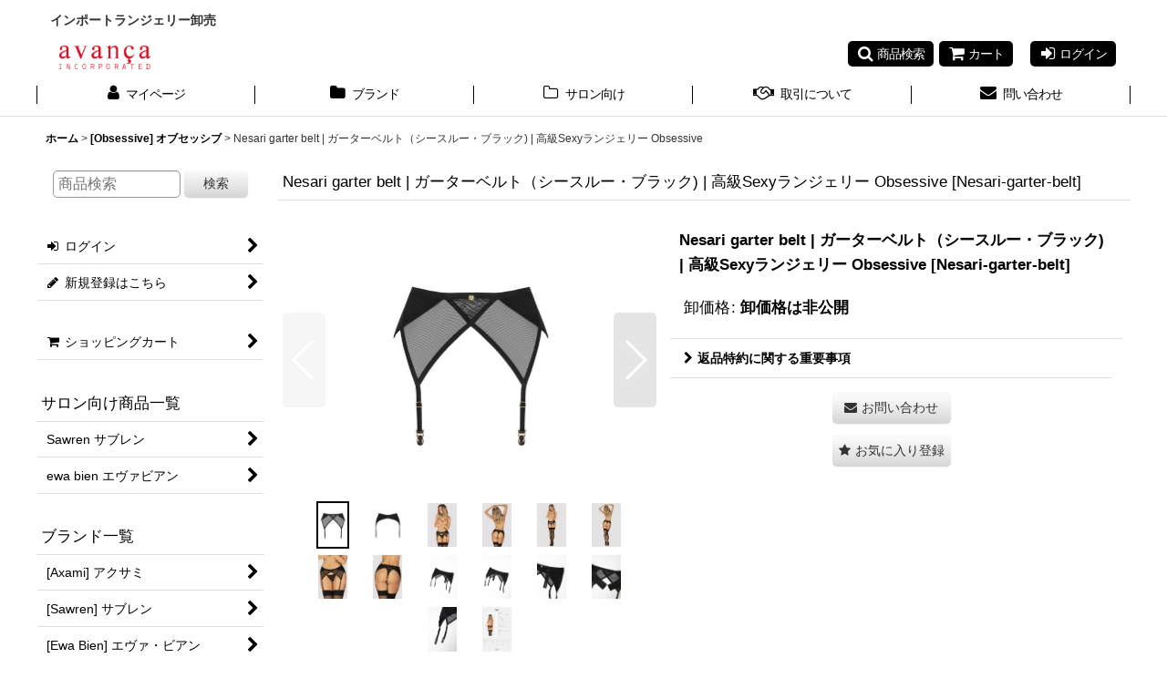

--- FILE ---
content_type: text/html; charset=UTF-8
request_url: https://www.avanca.biz/product/5315
body_size: 14683
content:
<!DOCTYPE html><html lang="ja" class="responsive use_hover column_layout wide_layout touch011">
<head prefix="og: http://ogp.me/ns# fb: http://ogp.me/ns/fb# product: http://ogp.me/ns/product#">
    <meta charset="utf-8" />
    <title>Nesari garter belt | ガーターベルト（シースルー・ブラック)  | 高級Sexyランジェリー Obsessive - ランジェリー卸売「会員専用」アヴァンサ</title>
    <meta name="keywords" content="インポートランジェリー,卸し,問屋," />
    <meta name="description" content="ポーランドランジェリー輸入販売【株式会社アヴァンサ】の卸売会員専用販売ページ。欧州ポーランドの輸入インポートランジェリーの仕入れにご活用下さい。株式会社アヴァンサは欧州ポーランドのアクサミ、サブレン、エヴァ・ビアン、オブセッシブ、アナイス、の正規輸入販売店。" />
    <meta name="viewport" content="width=device-width, initial-scale=1.0, user-scalable=yes, viewport-fit=cover" />
    <meta name="format-detection" content="telephone=no" />
    <meta name="apple-touch-fullscreen" content="YES" />
    <meta property="og:url" content="https://www.avanca.biz/product/5315" />
    <meta property="og:site_name" content="ランジェリー卸売「会員専用」アヴァンサ" />
    <meta property="og:title" content="Nesari garter belt | ガーターベルト（シースルー・ブラック)  | 高級Sexyランジェリー Obsessive" />
    <meta property="og:description" content="　" />
    <meta property="og:type" content="product" />
    <meta property="og:image" content="https://www.avanca.biz/data/avanca/product/OB/5643-A010.jpg" />
    <meta name="twitter:card" content="summary_large_image">
    <meta name="thumbnail" content="https://www.avanca.biz/data/avanca/product/OB/5643-A010.jpg" />
    <link rel="alternate" type="application/rss+xml" title="RSS" href="https://www.avanca.biz/rss/rss.php" />
    <link rel="canonical" href="https://www.avanca.biz/product/5315" />
    <link href="https://www.avanca.biz/res/font/icon_font/ocnkiconf.min.css?v=11" rel="stylesheet">
    <link href="https://www.avanca.biz/res/touch001/style/ocnk.min.css?v=72" rel="stylesheet" />
    <link href="https://www.avanca.biz/res/touch011/style/template.css?1811011563" rel="stylesheet" />
    <link href="https://www.avanca.biz/data/avanca/responsive/20190906095319e97946.css?1571634061" rel="stylesheet" />
    <script src="https://www.avanca.biz/res/touch011/js/jquery.min.js?1517808840"></script>
<META name="y_key" content="7d554487862c1a7c">
<script type="text/javascript">
<!--
function MM_swapImgRestore() { //v3.0
  var i,x,a=document.MM_sr; for(i=0;a&&i<a.length&&(x=a[i])&&x.oSrc;i++) x.src=x.oSrc;
}
function MM_preloadImages() { //v3.0
  var d=document; if(d.images){ if(!d.MM_p) d.MM_p=new Array();
    var i,j=d.MM_p.length,a=MM_preloadImages.arguments; for(i=0; i<a.length; i++)
    if (a[i].indexOf("#")!=0){ d.MM_p[j]=new Image; d.MM_p[j++].src=a[i];}}
}

function MM_findObj(n, d) { //v4.01
  var p,i,x;  if(!d) d=document; if((p=n.indexOf("?"))>0&&parent.frames.length) {
    d=parent.frames[n.substring(p+1)].document; n=n.substring(0,p);}
  if(!(x=d[n])&&d.all) x=d.all[n]; for (i=0;!x&&i<d.forms.length;i++) x=d.forms[i][n];
  for(i=0;!x&&d.layers&&i<d.layers.length;i++) x=MM_findObj(n,d.layers[i].document);
  if(!x && d.getElementById) x=d.getElementById(n); return x;
}

function MM_swapImage() { //v3.0
  var i,j=0,x,a=MM_swapImage.arguments; document.MM_sr=new Array; for(i=0;i<(a.length-2);i+=3)
   if ((x=MM_findObj(a[i]))!=null){document.MM_sr[j++]=x; if(!x.oSrc) x.oSrc=x.src; x.src=a[i+2];}
}
//-->
</script>
<meta name="google-site-verification" content="bRbSa1Ny9x2dNb_niMFAN0QNhHlzIEVsIca8bG7rP4w" />

<script src="/res/touch001/js/public/next-engine-variation-replacement.js"></script>
<script>NEXT_ENGINE_VARIATION_REPLACEMENT_TYPE = 2;</script>
</head>

<body class="detail_page_body category22_detail_page_body" id="detail_page_5315">
<div id="container" class="jpn_version visitor use_side_menu has_left_side_menu">
<div id="inner_container" class="vertical_stacking">

<div id="main_wrapper" class="stacking_item">

    <header>
        <div id="header_wrapper" class="standard_header">
            <div id="header" class="header">
                <div class="copy center_aligned_copy fix_center">
<h1 style="margin-top:10px;margin-left:10px;font-size:14px;">インポートランジェリー卸売</h1>
                </div>
                <div id="header_area" class="fix_center">
                    <div id="inner_header" class="flex_layout flex_j_between flex_nowrap">
                        <div class="header_left menu_opener_box left_menu_opener_box">
<div class="header_nav">
    <ul class="inner_header_nav  flex_layout flex_nowrap inner_header_nav_column1 reset_list_style">
        <li class="header_nav_item wrapped_item h_side_menu_opener flex_layout has_nav_icon" data-type="left">
            <a href="javascript:void(0);" class="nav_btn flex_layout flex_a_center" role="button">
                <div class="nav_text flex_s_center">
                    <i class="fa fa-bars menu_nav_icon" aria-hidden="true"></i>

                    <span class="nav_label"> メニュー</span>
                </div>
            </a>
        </li>
    </ul>
</div>
                        </div>
                        <div class="header_center center_shop_name">
                            <div class="shop_name_box compact_shop_name">
                                <div class="shoplogofree custom_space">
<a href="https://www.avanca.biz/" style="margin-left:15px;"><img src="https://www.avanca.biz/data/avanca/image/avanca-headlogo.png" alt="インポートランジェリー卸売" style="width:100px;margin-top:10px;"></a>
                                </div>
                            </div>
                        </div>
                        <div class="header_right header_nav_size3">
<div class="header_nav">
    <ul class="inner_header_nav  flex_layout flex_nowrap flex_j_end inner_header_nav_column3 reset_list_style">
        <li class="header_nav_item wrapped_item h_search flex_layout has_nav_icon search_bar_opener">
            <a href="javascript:void(0);" class="nav_btn flex_layout flex_a_center" aria-haspopup="true" role="button">
                <div class="nav_text flex_s_center">
                    <i class="fa fa-search menu_nav_icon" aria-hidden="true"></i>

                    <span class="nav_label">商品検索</span>
                </div>
            </a>
        </li>
        <li class="header_nav_item wrapped_item h_cart flex_layout has_nav_icon">
            <a href="https://www.avanca.biz/cart" class="nav_btn flex_layout flex_a_center">
                <div class="nav_text flex_s_center">
                    <i class="fa fa-shopping-cart menu_nav_icon" aria-hidden="true"><span class="cart_qty"></span></i>

                    <span class="nav_label">カート</span>
                </div>
            </a>
        </li>
        <li class="header_nav_item wrapped_item h_singin flex_layout has_nav_icon">
            <a href="https://www.avanca.biz/member-login" class="nav_btn flex_layout flex_a_center secure_link">
                <div class="nav_text flex_s_center">
                    <i class="fa fa-sign-in menu_nav_icon" aria-hidden="true"></i>

                    <span class="nav_label">ログイン</span>
                </div>
            </a>
        </li>
    </ul>
</div>
                        </div>
                    </div>
<div class="search_bar hidden_search_bar has_header_right_size3 header_search_bar">
    <div class="inner_search_bar fix_center">
                                    <div class="search form_data" itemscope="itemscope" itemtype="http://schema.org/WebSite">
                                <meta itemprop="url" content="https://www.avanca.biz" />
                                <form class="search_form" method="get" action="https://www.avanca.biz/product-list" role="search" itemprop="potentialAction" itemscope="itemscope" itemtype="http://schema.org/SearchAction">
                                    <meta itemprop="target" content="https://www.avanca.biz/product-list/?keyword={keyword}" />
                                    <input type="hidden" name="search_tmp" value="検索">                                    <input type="search" class="search_box" name="keyword" value="" placeholder="商品検索" itemprop="query-input" />
                                    <span class="global_btn">
                                        <button type="submit" class="searchinput btn_color_common btn_size_small vami" name="Submit" value="検索">
                                            <span class="button_head_space"></span>
                                            <span class="button_text">検索</span>
                                            <span class="button_end_space"></span>
                                        </button>

                                    </span>
                                </form>
                            </div>

        <span class="close_btn_box">
            <a href="javascript:void(0);" class="search_close icon_btn" aria-label="キャンセル" role="button">
                <span class="close_btn"><i class="fa fa-times" aria-hidden="true"></i></span>
            </a>
        </span>
    </div>
</div>
                </div>
            </div>

            <nav class="header_global_nav">
<div class="global_nav column5">
    <ul class="inner_global_nav  flex_layout flex_nowrap fix_center reset_list_style">
        <li class="global_nav_item wrapped_item g_member flex_layout has_nav_icon">
            <a href="https://www.avanca.biz/member" class="nav_btn flex_layout flex_a_center secure_link">
                <div class="nav_text flex_s_center">
                    <i class="fa fa-user menu_nav_icon" aria-hidden="true"></i>

                    <span class="nav_label">マイページ</span>
                </div>
            </a>
        </li>
        <li class="global_nav_item wrapped_item g_category flex_layout has_nav_icon">
            <a href="https://www.avanca.biz/category" class="nav_btn flex_layout flex_a_center">
                <div class="nav_text flex_s_center">
                    <i class="fa fa-folder menu_nav_icon" aria-hidden="true"></i>

                    <span class="nav_label">ブランド</span>
                </div>
            </a>
        </li>
        <li class="global_nav_item wrapped_item g_group flex_layout has_nav_icon">
            <a href="https://www.avanca.biz/group" class="nav_btn flex_layout flex_a_center">
                <div class="nav_text flex_s_center">
                    <i class="fa fa-folder-o menu_nav_icon" aria-hidden="true"></i>

                    <span class="nav_label">サロン向け</span>
                </div>
            </a>
        </li>
        <li class="global_nav_item wrapped_item g_page1 flex_layout has_nav_icon">
            <a href="https://www.avanca.biz/page/1" class="nav_btn flex_layout flex_a_center">
                <div class="nav_text flex_s_center">
                    <i class="fa fa-handshake-o menu_nav_icon" aria-hidden="true"></i>

                    <span class="nav_label">取引について</span>
                </div>
            </a>
        </li>
        <li class="global_nav_item wrapped_item g_contact flex_layout has_nav_icon">
            <a href="https://www.avanca.biz/contact" class="nav_btn flex_layout flex_a_center secure_link">
                <div class="nav_text flex_s_center">
                    <i class="fa fa-envelope menu_nav_icon" aria-hidden="true"></i>

                    <span class="nav_label">問い合わせ</span>
                </div>
            </a>
        </li>
    </ul>
</div>
            </nav>

            <div class="popup_base popup_base_menu fix_center">
                <div class="popup_nav_area popup_primal_menu hidden_nav_area fix_center" aria-hidden="true" aria-expanded="false" role="dialog">
                    <div class="inner_popup_nav_area popup_nav_box fix_center">
                        <div class="upper_popup_nav">
<div class="header_font_setting">
    <div class="font_setting">
        <span class="set_font_title">文字サイズ<span class="colon">:</span></span>
        <span class="set_font_normal"></span><span class="set_font_large"></span>
    </div>
</div>
                        </div>
<div class="popup_nav column1">
    <ul class="inner_popup_nav  flex_layout advanced_flex_wrap padfix reset_list_style" data-inner=".nav_text">
        <li class="popup_nav_item wrapped_item t_home flex_layout has_nav_icon">
            <a href="https://www.avanca.biz/" class="nav_btn flex_layout flex_a_center">
                <div class="nav_text flex_s_center">
                    <i class="fa fa-home menu_nav_icon" aria-hidden="true"></i>
                    <i class="fa fa-chevron-right right_side_nav_icon chevron_right_icon" aria-hidden="true"></i>

                    <span class="nav_label">ホーム</span>
                </div>
            </a>
        </li>
        <li class="popup_nav_item wrapped_item t_cart flex_layout has_nav_icon">
            <a href="https://www.avanca.biz/cart" class="nav_btn flex_layout flex_a_center">
                <div class="nav_text flex_s_center">
                    <i class="fa fa-shopping-cart menu_nav_icon" aria-hidden="true"><span class="cart_qty"></span></i>
                    <i class="fa fa-chevron-right right_side_nav_icon chevron_right_icon" aria-hidden="true"></i>

                    <span class="nav_label">ショッピングカート</span>
                </div>
            </a>
        </li>
        <li class="popup_nav_item wrapped_item t_register flex_layout has_nav_icon">
            <a href="https://www.avanca.biz/register" class="nav_btn flex_layout flex_a_center secure_link">
                <div class="nav_text flex_s_center">
                    <i class="fa fa-pencil menu_nav_icon" aria-hidden="true"></i>
                    <i class="fa fa-chevron-right right_side_nav_icon chevron_right_icon" aria-hidden="true"></i>

                    <span class="nav_label">新規登録はこちら</span>
                </div>
            </a>
        </li>
        <li class="popup_nav_item wrapped_item t_singin flex_layout has_nav_icon">
            <a href="https://www.avanca.biz/member-login" class="nav_btn flex_layout flex_a_center secure_link">
                <div class="nav_text flex_s_center">
                    <i class="fa fa-sign-in menu_nav_icon" aria-hidden="true"></i>
                    <i class="fa fa-chevron-right right_side_nav_icon chevron_right_icon" aria-hidden="true"></i>

                    <span class="nav_label">ログイン</span>
                </div>
            </a>
        </li>
        <li class="popup_nav_item wrapped_item t_search flex_layout has_nav_icon search_bar_opener">
            <a href="javascript:void(0);" class="nav_btn flex_layout flex_a_center" aria-haspopup="true" role="button">
                <div class="nav_text flex_s_center">
                    <i class="fa fa-search menu_nav_icon" aria-hidden="true"></i>
                    <i class="fa fa-chevron-right right_side_nav_icon chevron_right_icon" aria-hidden="true"></i>

                    <span class="nav_label">商品検索</span>
                </div>
            </a>
        </li>
        <li class="popup_nav_item wrapped_item t_category flex_layout has_nav_icon">
            <a href="https://www.avanca.biz/category" class="nav_btn flex_layout flex_a_center">
                <div class="nav_text flex_s_center">
                    <i class="fa fa-folder menu_nav_icon" aria-hidden="true"></i>
                    <i class="fa fa-chevron-right right_side_nav_icon chevron_right_icon" aria-hidden="true"></i>

                    <span class="nav_label">ブランド一覧</span>
                </div>
            </a>
        </li>
        <li class="popup_nav_item wrapped_item item_list_link t_newitem flex_layout has_nav_icon">
            <a href="https://www.avanca.biz/new" class="nav_btn flex_layout flex_a_center">
                <div class="nav_text flex_s_center">
                    <i class="fa fa-flag menu_nav_icon" aria-hidden="true"></i>
                    <i class="fa fa-chevron-right right_side_nav_icon chevron_right_icon" aria-hidden="true"></i>

                    <span class="nav_label">新着アイテム</span>
                </div>
            </a>
        </li>
        <li class="popup_nav_item wrapped_item t_recommend flex_layout has_nav_icon">
            <a href="https://www.avanca.biz/pickup" class="nav_btn flex_layout flex_a_center">
                <div class="nav_text flex_s_center">
                    <i class="fa fa-thumbs-o-up menu_nav_icon" aria-hidden="true"></i>
                    <i class="fa fa-chevron-right right_side_nav_icon chevron_right_icon" aria-hidden="true"></i>

                    <span class="nav_label">おすすめ商品</span>
                </div>
            </a>
        </li>
        <li class="popup_nav_item wrapped_item item_list_link t_ranking flex_layout has_nav_icon">
            <a href="https://www.avanca.biz/ranking" class="nav_btn flex_layout flex_a_center">
                <div class="nav_text flex_s_center">
                    <i class="fa fa-trophy menu_nav_icon" aria-hidden="true"></i>
                    <i class="fa fa-chevron-right right_side_nav_icon chevron_right_icon" aria-hidden="true"></i>

                    <span class="nav_label">Item Ranking</span>
                </div>
            </a>
        </li>
        <li class="popup_nav_item wrapped_item t_info flex_layout has_nav_icon">
            <a href="https://www.avanca.biz/info" class="nav_btn flex_layout flex_a_center">
                <div class="nav_text flex_s_center">
                    <i class="fa fa-file-text menu_nav_icon" aria-hidden="true"></i>
                    <i class="fa fa-chevron-right right_side_nav_icon chevron_right_icon" aria-hidden="true"></i>

                    <span class="nav_label">特定商取引法表示</span>
                </div>
            </a>
        </li>
        <li class="popup_nav_item wrapped_item t_help flex_layout has_nav_icon">
            <a href="https://www.avanca.biz/help" class="nav_btn flex_layout flex_a_center">
                <div class="nav_text flex_s_center">
                    <i class="fa fa-map menu_nav_icon" aria-hidden="true"></i>
                    <i class="fa fa-chevron-right right_side_nav_icon chevron_right_icon" aria-hidden="true"></i>

                    <span class="nav_label">ご利用案内</span>
                </div>
            </a>
        </li>
        <li class="popup_nav_item wrapped_item t_contact flex_layout has_nav_icon">
            <a href="https://www.avanca.biz/contact" class="nav_btn flex_layout flex_a_center secure_link">
                <div class="nav_text flex_s_center">
                    <i class="fa fa-envelope menu_nav_icon" aria-hidden="true"></i>
                    <i class="fa fa-chevron-right right_side_nav_icon chevron_right_icon" aria-hidden="true"></i>

                    <span class="nav_label">お問い合わせ</span>
                </div>
            </a>
        </li>
    </ul>
</div>
                        <div class="lower_popup_nav">
                        </div>
                        <div class="nav_close_box">
                            <a href="javascript:void(0);" class="nav_close" aria-label="閉じる" role="button"><span class="nav_close_btn"><i class="fa fa-times" aria-hidden="true"></i></span></a>
                        </div>
                        <a class="close_btn_box icon_btn" href="javascript:void(0);" aria-label="閉じる" role="button">
                            <span class="close_btn">
                                <i class="fa fa-times" aria-hidden="true"></i>
                            </span>
                        </a>
                    </div>
                </div>
            </div>

        </div>
    </header>


    <div id="contents" class="layout_2_col standard_contents">

<div class="breadcrumb_area fix_center">
    <ol class="breadcrumb_list" itemscope itemtype="https://schema.org/BreadcrumbList">
        <li class="breadcrumb_nav breadcrumb_nav1" itemprop="itemListElement" itemscope itemtype="https://schema.org/ListItem">
            <a href="https://www.avanca.biz/" itemprop="item">
                <span class="breadcrumb_text" itemprop="name">ホーム</span>
            </a>
            <meta itemprop="position" content="1">
        </li>
        <li class="breadcrumb_nav breadcrumb_nav2" itemprop="itemListElement" itemscope itemtype="https://schema.org/ListItem">
            <span class="gt">&gt;</span>
            <a href="https://www.avanca.biz/product-list/22" itemprop="item" class="item_list_link">
                <span class="breadcrumb_text" itemprop="name">[Obsessive] オブセッシブ</span>
            </a>
            <meta itemprop="position" content="2">
        </li>
        <li class="breadcrumb_nav" itemprop="itemListElement" itemscope itemtype="https://schema.org/ListItem">
            <span class="gt">&gt;</span>
                <span class="thispage" itemprop="name">Nesari garter belt | ガーターベルト（シースルー・ブラック)  | 高級Sexyランジェリー Obsessive</span>
            <meta itemprop="position" content="3">
        </li>
    </ol>
</div>

        <div id="inner_contents" class="clearfix fix_center">
            <div id="maincol">
                <main id="main_container">
                    <div id="inner_main_container">

                        <section>
                            <div class="page_box itemdetail">


                                <div class="page_title">
                                    <h1 class="detail_page_title">
                                        <span class="title_head_space"></span>
                                        <span class="title_text goods_name">Nesari garter belt | ガーターベルト（シースルー・ブラック)  | 高級Sexyランジェリー Obsessive</span>
                                        <span class="model_number_info model_number" id="h_m_number"><span class="bracket">[</span><span class="model_number_value">Nesari-garter-belt</span><span class="bracket">]</span></span>
                                        <span class="title_end_space"></span>

                                    </h1>
                                </div>


                                <div class="page_contents detail_contents">
                                    <div class="inner_page_contents">

                                        <div class="product_info_wrapper product_info_wrapper_300">
                                        <div class="main_photo_slide square_photo_slide_300">
                                            <div class="slider slider_box initial_loading" data-preload-images="false" data-auto-height="true"  data-pagination-selector=".thumbnail_image_link" data-speed="350" data-effect="slide" data-use-breakpoints="false" data-prev-button=".main_photo_button_prev" data-next-button=".main_photo_button_next" data-pagination=".main_photo_pagination">
                                                <div class="inner_slider_box has_outside_controller">
                                                    <div class="swiper-container swiper">
                                                        <ul class="swiper-wrapper photo_gallery">
                                                            <li class="swiper-slide gallery_item">
                                                                <div class="slider_image_box">
                                                                    <a href="https://www.avanca.biz/data/avanca/product/OB/5643-A010.jpg" class="gallery_link item_image_box zoom_link portrait_item_image_box" data-w="800" data-h="1195" data-msrc="https://www.avanca.biz/data/avanca/_/70726f647563742f4f422f353634332d413031302e6a706700363030000074006669745f686569676874.jpg" data-thumbnail="https://www.avanca.biz/data/avanca/_/70726f647563742f4f422f353634332d413031302e6a706700313130000074006669745f686569676874.jpg">
                                                                        <img src="https://www.avanca.biz/data/avanca/_/70726f647563742f4f422f353634332d413031302e6a706700363030000074006669745f686569676874.jpg" class="item_image synchronous_loaded" width="200" height="300" alt="画像1: Nesari garter belt | ガーターベルト（シースルー・ブラック)  | 高級Sexyランジェリー Obsessive (1)" />
                                                                    </a>
                                                                </div>
                                                            </li>
                                                            <li class="swiper-slide gallery_item">
                                                                <div class="slider_image_box">
                                                                    <a href="https://www.avanca.biz/data/avanca/product/OB/5643-A020_1.jpg" class="gallery_link item_image_box zoom_link portrait_item_image_box" data-w="800" data-h="1195" data-msrc="https://www.avanca.biz/data/avanca/_/70726f647563742f4f422f353634332d413032305f312e6a706700363030000074006669745f686569676874.jpg" data-thumbnail="https://www.avanca.biz/data/avanca/_/70726f647563742f4f422f353634332d413032305f312e6a706700313130000074006669745f686569676874.jpg">
                                                                        <img src="https://www.avanca.biz/data/avanca/_/70726f647563742f4f422f353634332d413032305f312e6a706700313130000074006669745f686569676874.jpg" data-src="https://www.avanca.biz/data/avanca/_/70726f647563742f4f422f353634332d413032305f312e6a706700363030000074006669745f686569676874.jpg" data-id="54596" class="item_image swiper-lazy" width="200" height="300" alt="画像2: Nesari garter belt | ガーターベルト（シースルー・ブラック)  | 高級Sexyランジェリー Obsessive (2)" loading="eager" />
                                                                    </a>
                                                                </div>
                                                            </li>
                                                            <li class="swiper-slide gallery_item">
                                                                <div class="slider_image_box">
                                                                    <a href="https://www.avanca.biz/data/avanca/product/OB/5643-C010.jpg" class="gallery_link item_image_box zoom_link portrait_item_image_box" data-w="800" data-h="1195" data-msrc="https://www.avanca.biz/data/avanca/_/70726f647563742f4f422f353634332d433031302e6a706700363030000074006669745f686569676874.jpg" data-thumbnail="https://www.avanca.biz/data/avanca/_/70726f647563742f4f422f353634332d433031302e6a706700313130000074006669745f686569676874.jpg">
                                                                        <img src="https://www.avanca.biz/data/avanca/_/70726f647563742f4f422f353634332d433031302e6a706700313130000074006669745f686569676874.jpg" data-src="https://www.avanca.biz/data/avanca/_/70726f647563742f4f422f353634332d433031302e6a706700363030000074006669745f686569676874.jpg" data-id="54597" class="item_image swiper-lazy" width="200" height="300" alt="画像3: Nesari garter belt | ガーターベルト（シースルー・ブラック)  | 高級Sexyランジェリー Obsessive (3)" loading="eager" />
                                                                    </a>
                                                                </div>
                                                            </li>
                                                            <li class="swiper-slide gallery_item">
                                                                <div class="slider_image_box">
                                                                    <a href="https://www.avanca.biz/data/avanca/product/OB/5643-C020.jpg" class="gallery_link item_image_box zoom_link portrait_item_image_box" data-w="800" data-h="1195" data-msrc="https://www.avanca.biz/data/avanca/_/70726f647563742f4f422f353634332d433032302e6a706700363030000074006669745f686569676874.jpg" data-thumbnail="https://www.avanca.biz/data/avanca/_/70726f647563742f4f422f353634332d433032302e6a706700313130000074006669745f686569676874.jpg">
                                                                        <img src="https://www.avanca.biz/data/avanca/_/70726f647563742f4f422f353634332d433032302e6a706700313130000074006669745f686569676874.jpg" data-src="https://www.avanca.biz/data/avanca/_/70726f647563742f4f422f353634332d433032302e6a706700363030000074006669745f686569676874.jpg" data-id="54598" class="item_image swiper-lazy" width="200" height="300" alt="画像4: Nesari garter belt | ガーターベルト（シースルー・ブラック)  | 高級Sexyランジェリー Obsessive (4)" loading="eager" />
                                                                    </a>
                                                                </div>
                                                            </li>
                                                            <li class="swiper-slide gallery_item">
                                                                <div class="slider_image_box">
                                                                    <a href="https://www.avanca.biz/data/avanca/product/OB/5643-C030.jpg" class="gallery_link item_image_box zoom_link portrait_item_image_box" data-w="800" data-h="1195" data-msrc="https://www.avanca.biz/data/avanca/_/70726f647563742f4f422f353634332d433033302e6a706700363030000074006669745f686569676874.jpg" data-thumbnail="https://www.avanca.biz/data/avanca/_/70726f647563742f4f422f353634332d433033302e6a706700313130000074006669745f686569676874.jpg">
                                                                        <img src="https://www.avanca.biz/data/avanca/_/70726f647563742f4f422f353634332d433033302e6a706700313130000074006669745f686569676874.jpg" data-src="https://www.avanca.biz/data/avanca/_/70726f647563742f4f422f353634332d433033302e6a706700363030000074006669745f686569676874.jpg" data-id="54599" class="item_image swiper-lazy" width="200" height="300" alt="画像5: Nesari garter belt | ガーターベルト（シースルー・ブラック)  | 高級Sexyランジェリー Obsessive (5)" loading="eager" />
                                                                    </a>
                                                                </div>
                                                            </li>
                                                            <li class="swiper-slide gallery_item">
                                                                <div class="slider_image_box">
                                                                    <a href="https://www.avanca.biz/data/avanca/product/OB/5643-C040.jpg" class="gallery_link item_image_box zoom_link portrait_item_image_box" data-w="800" data-h="1195" data-msrc="https://www.avanca.biz/data/avanca/_/70726f647563742f4f422f353634332d433034302e6a706700363030000074006669745f686569676874.jpg" data-thumbnail="https://www.avanca.biz/data/avanca/_/70726f647563742f4f422f353634332d433034302e6a706700313130000074006669745f686569676874.jpg">
                                                                        <img src="https://www.avanca.biz/data/avanca/_/70726f647563742f4f422f353634332d433034302e6a706700313130000074006669745f686569676874.jpg" data-src="https://www.avanca.biz/data/avanca/_/70726f647563742f4f422f353634332d433034302e6a706700363030000074006669745f686569676874.jpg" data-id="54600" class="item_image swiper-lazy" width="200" height="300" alt="画像6: Nesari garter belt | ガーターベルト（シースルー・ブラック)  | 高級Sexyランジェリー Obsessive (6)" loading="eager" />
                                                                    </a>
                                                                </div>
                                                            </li>
                                                            <li class="swiper-slide gallery_item">
                                                                <div class="slider_image_box">
                                                                    <a href="https://www.avanca.biz/data/avanca/product/OB/5643-C050.jpg" class="gallery_link item_image_box zoom_link portrait_item_image_box" data-w="800" data-h="1195" data-msrc="https://www.avanca.biz/data/avanca/_/70726f647563742f4f422f353634332d433035302e6a706700363030000074006669745f686569676874.jpg" data-thumbnail="https://www.avanca.biz/data/avanca/_/70726f647563742f4f422f353634332d433035302e6a706700313130000074006669745f686569676874.jpg">
                                                                        <img src="https://www.avanca.biz/data/avanca/_/70726f647563742f4f422f353634332d433035302e6a706700313130000074006669745f686569676874.jpg" data-src="https://www.avanca.biz/data/avanca/_/70726f647563742f4f422f353634332d433035302e6a706700363030000074006669745f686569676874.jpg" data-id="54601" class="item_image swiper-lazy" width="200" height="300" alt="画像7: Nesari garter belt | ガーターベルト（シースルー・ブラック)  | 高級Sexyランジェリー Obsessive (7)" loading="eager" />
                                                                    </a>
                                                                </div>
                                                            </li>
                                                            <li class="swiper-slide gallery_item">
                                                                <div class="slider_image_box">
                                                                    <a href="https://www.avanca.biz/data/avanca/product/OB/5643-C060.jpg" class="gallery_link item_image_box zoom_link portrait_item_image_box" data-w="800" data-h="1195" data-msrc="https://www.avanca.biz/data/avanca/_/70726f647563742f4f422f353634332d433036302e6a706700363030000074006669745f686569676874.jpg" data-thumbnail="https://www.avanca.biz/data/avanca/_/70726f647563742f4f422f353634332d433036302e6a706700313130000074006669745f686569676874.jpg">
                                                                        <img src="https://www.avanca.biz/data/avanca/_/70726f647563742f4f422f353634332d433036302e6a706700313130000074006669745f686569676874.jpg" data-src="https://www.avanca.biz/data/avanca/_/70726f647563742f4f422f353634332d433036302e6a706700363030000074006669745f686569676874.jpg" data-id="54602" class="item_image swiper-lazy" width="200" height="300" alt="画像8: Nesari garter belt | ガーターベルト（シースルー・ブラック)  | 高級Sexyランジェリー Obsessive (8)" loading="eager" />
                                                                    </a>
                                                                </div>
                                                            </li>
                                                            <li class="swiper-slide gallery_item">
                                                                <div class="slider_image_box">
                                                                    <a href="https://www.avanca.biz/data/avanca/product/OB/5643-D010.jpg" class="gallery_link item_image_box zoom_link portrait_item_image_box" data-w="800" data-h="1195" data-msrc="https://www.avanca.biz/data/avanca/_/70726f647563742f4f422f353634332d443031302e6a706700363030000074006669745f686569676874.jpg" data-thumbnail="https://www.avanca.biz/data/avanca/_/70726f647563742f4f422f353634332d443031302e6a706700313130000074006669745f686569676874.jpg">
                                                                        <img src="https://www.avanca.biz/data/avanca/_/70726f647563742f4f422f353634332d443031302e6a706700313130000074006669745f686569676874.jpg" data-src="https://www.avanca.biz/data/avanca/_/70726f647563742f4f422f353634332d443031302e6a706700363030000074006669745f686569676874.jpg" data-id="54603" class="item_image swiper-lazy" width="200" height="300" alt="画像9: Nesari garter belt | ガーターベルト（シースルー・ブラック)  | 高級Sexyランジェリー Obsessive (9)" loading="eager" />
                                                                    </a>
                                                                </div>
                                                            </li>
                                                            <li class="swiper-slide gallery_item">
                                                                <div class="slider_image_box">
                                                                    <a href="https://www.avanca.biz/data/avanca/product/OB/5643-D020.jpg" class="gallery_link item_image_box zoom_link portrait_item_image_box" data-w="800" data-h="1195" data-msrc="https://www.avanca.biz/data/avanca/_/70726f647563742f4f422f353634332d443032302e6a706700363030000074006669745f686569676874.jpg" data-thumbnail="https://www.avanca.biz/data/avanca/_/70726f647563742f4f422f353634332d443032302e6a706700313130000074006669745f686569676874.jpg">
                                                                        <img src="https://www.avanca.biz/data/avanca/_/70726f647563742f4f422f353634332d443032302e6a706700313130000074006669745f686569676874.jpg" data-src="https://www.avanca.biz/data/avanca/_/70726f647563742f4f422f353634332d443032302e6a706700363030000074006669745f686569676874.jpg" data-id="54604" class="item_image swiper-lazy" width="200" height="300" alt="画像10: Nesari garter belt | ガーターベルト（シースルー・ブラック)  | 高級Sexyランジェリー Obsessive (10)" loading="eager" />
                                                                    </a>
                                                                </div>
                                                            </li>
                                                            <li class="swiper-slide gallery_item">
                                                                <div class="slider_image_box">
                                                                    <a href="https://www.avanca.biz/data/avanca/product/OB/5643-D030.jpg" class="gallery_link item_image_box zoom_link portrait_item_image_box" data-w="800" data-h="1195" data-msrc="https://www.avanca.biz/data/avanca/_/70726f647563742f4f422f353634332d443033302e6a706700363030000074006669745f686569676874.jpg" data-thumbnail="https://www.avanca.biz/data/avanca/_/70726f647563742f4f422f353634332d443033302e6a706700313130000074006669745f686569676874.jpg">
                                                                        <img src="https://www.avanca.biz/data/avanca/_/70726f647563742f4f422f353634332d443033302e6a706700313130000074006669745f686569676874.jpg" data-src="https://www.avanca.biz/data/avanca/_/70726f647563742f4f422f353634332d443033302e6a706700363030000074006669745f686569676874.jpg" data-id="54605" class="item_image swiper-lazy" width="200" height="300" alt="画像11: Nesari garter belt | ガーターベルト（シースルー・ブラック)  | 高級Sexyランジェリー Obsessive (11)" loading="eager" />
                                                                    </a>
                                                                </div>
                                                            </li>
                                                            <li class="swiper-slide gallery_item">
                                                                <div class="slider_image_box">
                                                                    <a href="https://www.avanca.biz/data/avanca/product/OB/5643-D040.jpg" class="gallery_link item_image_box zoom_link portrait_item_image_box" data-w="800" data-h="1195" data-msrc="https://www.avanca.biz/data/avanca/_/70726f647563742f4f422f353634332d443034302e6a706700363030000074006669745f686569676874.jpg" data-thumbnail="https://www.avanca.biz/data/avanca/_/70726f647563742f4f422f353634332d443034302e6a706700313130000074006669745f686569676874.jpg">
                                                                        <img src="https://www.avanca.biz/data/avanca/_/70726f647563742f4f422f353634332d443034302e6a706700313130000074006669745f686569676874.jpg" data-src="https://www.avanca.biz/data/avanca/_/70726f647563742f4f422f353634332d443034302e6a706700363030000074006669745f686569676874.jpg" data-id="54606" class="item_image swiper-lazy" width="200" height="300" alt="画像12: Nesari garter belt | ガーターベルト（シースルー・ブラック)  | 高級Sexyランジェリー Obsessive (12)" loading="eager" />
                                                                    </a>
                                                                </div>
                                                            </li>
                                                            <li class="swiper-slide gallery_item">
                                                                <div class="slider_image_box">
                                                                    <a href="https://www.avanca.biz/data/avanca/product/OB/5643-D050.jpg" class="gallery_link item_image_box zoom_link portrait_item_image_box" data-w="800" data-h="1195" data-msrc="https://www.avanca.biz/data/avanca/_/70726f647563742f4f422f353634332d443035302e6a706700363030000074006669745f686569676874.jpg" data-thumbnail="https://www.avanca.biz/data/avanca/_/70726f647563742f4f422f353634332d443035302e6a706700313130000074006669745f686569676874.jpg">
                                                                        <img src="https://www.avanca.biz/data/avanca/_/70726f647563742f4f422f353634332d443035302e6a706700313130000074006669745f686569676874.jpg" data-src="https://www.avanca.biz/data/avanca/_/70726f647563742f4f422f353634332d443035302e6a706700363030000074006669745f686569676874.jpg" data-id="54607" class="item_image swiper-lazy" width="200" height="300" alt="画像13: Nesari garter belt | ガーターベルト（シースルー・ブラック)  | 高級Sexyランジェリー Obsessive (13)" loading="eager" />
                                                                    </a>
                                                                </div>
                                                            </li>
                                                            <li class="swiper-slide gallery_item">
                                                                <div class="slider_image_box">
                                                                    <a href="https://www.avanca.biz/data/avanca/product/OB/5643-G1.jpg" class="gallery_link item_image_box zoom_link portrait_item_image_box" data-w="800" data-h="1195" data-msrc="https://www.avanca.biz/data/avanca/_/70726f647563742f4f422f353634332d47312e6a706700363030000074006669745f686569676874.jpg" data-thumbnail="https://www.avanca.biz/data/avanca/_/70726f647563742f4f422f353634332d47312e6a706700313130000074006669745f686569676874.jpg">
                                                                        <img src="https://www.avanca.biz/data/avanca/_/70726f647563742f4f422f353634332d47312e6a706700313130000074006669745f686569676874.jpg" data-src="https://www.avanca.biz/data/avanca/_/70726f647563742f4f422f353634332d47312e6a706700363030000074006669745f686569676874.jpg" data-id="54608" class="item_image swiper-lazy" width="200" height="300" alt="画像14: Nesari garter belt | ガーターベルト（シースルー・ブラック)  | 高級Sexyランジェリー Obsessive (14)" loading="eager" />
                                                                    </a>
                                                                </div>
                                                            </li>
                                                        </ul>
                                                    </div>
                                                    <div class="slider_controller upper_slider_controller">
                                                        <div class="swiper-button-prev main_photo_button_prev"></div>
                                                        <div class="swiper-button-next main_photo_button_next"></div>
                                                    </div>
                                                </div>
                                                <div class="thumbnail wide_thumbnail">
                                                    <ul class="flex_layout flex_wrap flex_a_center flex_j_center reset_list_style" data-adjustment="off">
                                                        <li class="thumbnail_listbox wrapped_item photo_on" id="listbox_54595">
                                                            <a href="javascript:void(0);" class="thumbnail_image_link switching_link" role="button">
                                                                <span class="thumbnail_image_box">
                                                                    <img src="https://www.avanca.biz/data/avanca/_/70726f647563742f4f422f353634332d413031302e6a706700313130000074006669745f686569676874.jpg" alt="画像1: Nesari garter belt | ガーターベルト（シースルー・ブラック)  | 高級Sexyランジェリー Obsessive (1)" id="thumbnail_54595" class="thumbnail_btn" width="36" />
                                                                </span>
                                                            </a>
                                                        </li>
                                                        <li class="thumbnail_listbox wrapped_item" id="listbox_54596">
                                                            <a href="javascript:void(0);" class="thumbnail_image_link switching_link" role="button">
                                                                <span class="thumbnail_image_box">
                                                                    <img src="https://www.avanca.biz/data/avanca/_/70726f647563742f4f422f353634332d413032305f312e6a706700313130000074006669745f686569676874.jpg" alt="画像2: Nesari garter belt | ガーターベルト（シースルー・ブラック)  | 高級Sexyランジェリー Obsessive (2)" id="thumbnail_54596" class="thumbnail_btn" width="36" />
                                                                </span>
                                                            </a>
                                                        </li>
                                                        <li class="thumbnail_listbox wrapped_item" id="listbox_54597">
                                                            <a href="javascript:void(0);" class="thumbnail_image_link switching_link" role="button">
                                                                <span class="thumbnail_image_box">
                                                                    <img src="https://www.avanca.biz/data/avanca/_/70726f647563742f4f422f353634332d433031302e6a706700313130000074006669745f686569676874.jpg" alt="画像3: Nesari garter belt | ガーターベルト（シースルー・ブラック)  | 高級Sexyランジェリー Obsessive (3)" id="thumbnail_54597" class="thumbnail_btn" width="36" />
                                                                </span>
                                                            </a>
                                                        </li>
                                                        <li class="thumbnail_listbox wrapped_item" id="listbox_54598">
                                                            <a href="javascript:void(0);" class="thumbnail_image_link switching_link" role="button">
                                                                <span class="thumbnail_image_box">
                                                                    <img src="https://www.avanca.biz/data/avanca/_/70726f647563742f4f422f353634332d433032302e6a706700313130000074006669745f686569676874.jpg" alt="画像4: Nesari garter belt | ガーターベルト（シースルー・ブラック)  | 高級Sexyランジェリー Obsessive (4)" id="thumbnail_54598" class="thumbnail_btn" width="36" />
                                                                </span>
                                                            </a>
                                                        </li>
                                                        <li class="thumbnail_listbox wrapped_item" id="listbox_54599">
                                                            <a href="javascript:void(0);" class="thumbnail_image_link switching_link" role="button">
                                                                <span class="thumbnail_image_box">
                                                                    <img src="https://www.avanca.biz/data/avanca/_/70726f647563742f4f422f353634332d433033302e6a706700313130000074006669745f686569676874.jpg" alt="画像5: Nesari garter belt | ガーターベルト（シースルー・ブラック)  | 高級Sexyランジェリー Obsessive (5)" id="thumbnail_54599" class="thumbnail_btn" width="36" />
                                                                </span>
                                                            </a>
                                                        </li>
                                                        <li class="thumbnail_listbox wrapped_item" id="listbox_54600">
                                                            <a href="javascript:void(0);" class="thumbnail_image_link switching_link" role="button">
                                                                <span class="thumbnail_image_box">
                                                                    <img src="https://www.avanca.biz/data/avanca/_/70726f647563742f4f422f353634332d433034302e6a706700313130000074006669745f686569676874.jpg" alt="画像6: Nesari garter belt | ガーターベルト（シースルー・ブラック)  | 高級Sexyランジェリー Obsessive (6)" id="thumbnail_54600" class="thumbnail_btn" width="36" />
                                                                </span>
                                                            </a>
                                                        </li>
                                                        <li class="thumbnail_listbox wrapped_item" id="listbox_54601">
                                                            <a href="javascript:void(0);" class="thumbnail_image_link switching_link" role="button">
                                                                <span class="thumbnail_image_box">
                                                                    <img src="https://www.avanca.biz/data/avanca/_/70726f647563742f4f422f353634332d433035302e6a706700313130000074006669745f686569676874.jpg" alt="画像7: Nesari garter belt | ガーターベルト（シースルー・ブラック)  | 高級Sexyランジェリー Obsessive (7)" id="thumbnail_54601" class="thumbnail_btn" width="36" />
                                                                </span>
                                                            </a>
                                                        </li>
                                                        <li class="thumbnail_listbox wrapped_item" id="listbox_54602">
                                                            <a href="javascript:void(0);" class="thumbnail_image_link switching_link" role="button">
                                                                <span class="thumbnail_image_box">
                                                                    <img src="https://www.avanca.biz/data/avanca/_/70726f647563742f4f422f353634332d433036302e6a706700313130000074006669745f686569676874.jpg" alt="画像8: Nesari garter belt | ガーターベルト（シースルー・ブラック)  | 高級Sexyランジェリー Obsessive (8)" id="thumbnail_54602" class="thumbnail_btn" width="36" />
                                                                </span>
                                                            </a>
                                                        </li>
                                                        <li class="thumbnail_listbox wrapped_item" id="listbox_54603">
                                                            <a href="javascript:void(0);" class="thumbnail_image_link switching_link" role="button">
                                                                <span class="thumbnail_image_box">
                                                                    <img src="https://www.avanca.biz/data/avanca/_/70726f647563742f4f422f353634332d443031302e6a706700313130000074006669745f686569676874.jpg" alt="画像9: Nesari garter belt | ガーターベルト（シースルー・ブラック)  | 高級Sexyランジェリー Obsessive (9)" id="thumbnail_54603" class="thumbnail_btn" width="36" />
                                                                </span>
                                                            </a>
                                                        </li>
                                                        <li class="thumbnail_listbox wrapped_item" id="listbox_54604">
                                                            <a href="javascript:void(0);" class="thumbnail_image_link switching_link" role="button">
                                                                <span class="thumbnail_image_box">
                                                                    <img src="https://www.avanca.biz/data/avanca/_/70726f647563742f4f422f353634332d443032302e6a706700313130000074006669745f686569676874.jpg" alt="画像10: Nesari garter belt | ガーターベルト（シースルー・ブラック)  | 高級Sexyランジェリー Obsessive (10)" id="thumbnail_54604" class="thumbnail_btn" width="36" />
                                                                </span>
                                                            </a>
                                                        </li>
                                                        <li class="thumbnail_listbox wrapped_item" id="listbox_54605">
                                                            <a href="javascript:void(0);" class="thumbnail_image_link switching_link" role="button">
                                                                <span class="thumbnail_image_box">
                                                                    <img src="https://www.avanca.biz/data/avanca/_/70726f647563742f4f422f353634332d443033302e6a706700313130000074006669745f686569676874.jpg" alt="画像11: Nesari garter belt | ガーターベルト（シースルー・ブラック)  | 高級Sexyランジェリー Obsessive (11)" id="thumbnail_54605" class="thumbnail_btn" width="36" />
                                                                </span>
                                                            </a>
                                                        </li>
                                                        <li class="thumbnail_listbox wrapped_item" id="listbox_54606">
                                                            <a href="javascript:void(0);" class="thumbnail_image_link switching_link" role="button">
                                                                <span class="thumbnail_image_box">
                                                                    <img src="https://www.avanca.biz/data/avanca/_/70726f647563742f4f422f353634332d443034302e6a706700313130000074006669745f686569676874.jpg" alt="画像12: Nesari garter belt | ガーターベルト（シースルー・ブラック)  | 高級Sexyランジェリー Obsessive (12)" id="thumbnail_54606" class="thumbnail_btn" width="36" />
                                                                </span>
                                                            </a>
                                                        </li>
                                                        <li class="thumbnail_listbox wrapped_item" id="listbox_54607">
                                                            <a href="javascript:void(0);" class="thumbnail_image_link switching_link" role="button">
                                                                <span class="thumbnail_image_box">
                                                                    <img src="https://www.avanca.biz/data/avanca/_/70726f647563742f4f422f353634332d443035302e6a706700313130000074006669745f686569676874.jpg" alt="画像13: Nesari garter belt | ガーターベルト（シースルー・ブラック)  | 高級Sexyランジェリー Obsessive (13)" id="thumbnail_54607" class="thumbnail_btn" width="36" />
                                                                </span>
                                                            </a>
                                                        </li>
                                                        <li class="thumbnail_listbox wrapped_item" id="listbox_54608">
                                                            <a href="javascript:void(0);" class="thumbnail_image_link switching_link" role="button">
                                                                <span class="thumbnail_image_box">
                                                                    <img src="https://www.avanca.biz/data/avanca/_/70726f647563742f4f422f353634332d47312e6a706700313130000074006669745f686569676874.jpg" alt="画像14: Nesari garter belt | ガーターベルト（シースルー・ブラック)  | 高級Sexyランジェリー Obsessive (14)" id="thumbnail_54608" class="thumbnail_btn" width="36" />
                                                                </span>
                                                            </a>
                                                        </li>
                                                    </ul>
                                                </div>
                                            </div>
                                        </div>
                                        <div class="product_info_box">
                                        <div class="detail_item_data detail_block_name">
                                            <div class="item_name product_name_inside">
<span class="goods_name">Nesari garter belt | ガーターベルト（シースルー・ブラック)  | 高級Sexyランジェリー Obsessive</span>

                                                <span class="model_number_info model_number" id="m_number"><span class="bracket">[</span><span class="model_number_value">Nesari-garter-belt</span><span class="bracket">]</span></span>
                                            </div>
                                        </div>
                                        <div class="detail_item_data detail_block_icon">
                                            <div class="common_icon box_both_ends_space">
                                            </div>
                                        </div>
                                        <div class="detail_item_data detail_section detail_block_price ">
                                            <div class="detail_section box_both_ends_space upper_price_box ">
                                                    <div class="price_section section_box">
                                                        <p class="selling_price">
                                                            <span class="price_label" id="price_label">卸価格</span><span class="colon">:</span>
                                                            <span class="figure" id="pricech">卸価格は非公開</span>                                                        </p>
                                                    </div>
                                            </div>
                                        </div>

                                        <div class="detail_item_data detail_block_social">
                                        </div>
                                        <div class="detail_item_data form_data detail_block_form" id="option">
                                            <form name="productadd" action="https://www.avanca.biz/product/5315" id="productadd" method="post" class="product_form edit_form" novalidate="novalidate">
                                                                                                <div class="detail_section box_both_ends_space return">
                                                   <div id="detail_return" class="detail_return_box global_iconleft">
                                                       <a target="_blank" href="https://www.avanca.biz/return-policy?popup=1" class="global_link return_policy_link"><i class="fa fa-chevron-right" aria-hidden="true"></i>返品特約に関する重要事項</a>
                                                   </div>
                                                </div>
                                                <div class="detail_section box_both_ends_space add_cart has_favorite_btn">
                                                    <div class="global_btn inquiry_btn">
                                                        <a href="https://www.avanca.biz/contact/product/5315" class="secure_link inquiryinput btn_size_large btn_color_common">
                                                            <span class="button_head_space"></span>
                                                            <span class="button_text global_iconleft"><i class="fa fa-envelope" aria-hidden="true"></i>お問い合わせ</span>
                                                            <span class="button_end_space"></span>
                                                        </a>
                                                    </div>
                                                    <div class="global_btn favorite_btn">
                                                        <a href="javascript:void(0);" data-id="5315" class="favoriteinput btn_size_large btn_color_common" role="button">
                                                            <span class="button_head_space"></span>
                                                            <span class="button_text global_iconleft"><i class="fa fa-star" aria-hidden="true"></i>お気に入り登録</span>
                                                            <span class="button_end_space"></span>
                                                        </a>
                                                    </div>
                                                </div>
                                            </form>
                                        </div>
                                        </div>
                                        </div>
                                        <div class="detail_inner_box detail_item_data detail_block_desc">
                                            <div class="detail_desc">
                                <div class="section_title">
                                    <h2>
                                        <span class="title_head_space"></span>
                                        <span class="title_text">商品詳細</span>
                                        <span class="title_end_space"></span>

                                    </h2>
                                </div>

                                                <div class="item_desc_data">
                                                    <div class="item_desc box_both_ends_space">
                                                        <div class="item_desc_text custom_desc">
　
                                                        </div>
                                                    </div>
                                                </div>
                                            </div>
                                        </div>
                                                                                                                
                        <section>
                            <div class="item_box related_item detail_inner_box">

                                                                                    <div class="section_title">
                                    <h2>
                                        <span class="title_head_space"></span>
                                        <span class="title_text">関連商品</span>
                                        <span class="title_end_space"></span>

                                    </h2>
                                </div>


                                <div class="page_contents related_item_contents">
                                    <div class="itemlist_box layout_column_text text_layout">
                                        <div class="item_list text_layout_img80">
                                            <ul class="flex_layout advanced_flex_wrap reset_list_style async_image_loader" data-adjustment="off" data-disabled-adjustment="true" data-inner=".list_item_box">
                                                                        <li class="list_item_cell wrapped_item flex_layout list_item_5314 list_item_soldout">
                                                    <a href="https://www.avanca.biz/product/5314" class="list_item_box list_item_link flex_layout flex_a_center">
                                                        <div class="list_item_photo item_image_box itemph_related_item_5314">

                                                            <div class="global_photo async_image_box loading_photo" data-src="https://www.avanca.biz/data/avanca/_/70726f647563742f4f422f353539392d413031302e6a7067003136300000740066.jpg" data-alt="" data-class="item_image" data-width="80" data-height="119">
                                                                <img src="https://www.avanca.biz/res/touch011/img/all/spacer.gif" width="80" style="aspect-ratio: 80 / 119" class="spacer_image item_image" alt="" />
                                                            </div>
                                                                                                                    </div>
                                                        <div class="list_item_data">
                                                                    <p class="item_name">
<span class="goods_name">Nesari crl teddy | クロッチレステディ（ワイヤーなし・オープンクロッチ・シースルー・ブラック）  | Obsessive 高級Sexyランジェリー</span>
                                                                        <span class="model_number"><span class="bracket">[</span><span class="model_number_value">Nesari-crl-teddy</span><span class="bracket">]</span></span>
                                                                    </p>
                                                                    <p class="common_icon">
                                                                    </p>

                                                            <div class="item_info">
                                                                        <div class="price">
                                                                            <p class="selling_price">
                                                                                <span class="figure">卸価格は非公開</span>
                                                                            </p>
                                                                        </div>
                                                                        <p class="stock soldout">入荷待ち</p>
                                                                        <p class="item_desc">　</p>



                                                            </div>
                                                            <i class="fa fa-chevron-right right_side_list_icon chevron_right_icon" aria-hidden="true"></i>
                                                        </div>
                                                    </a>
                                                </li>
                                                                        <li class="list_item_cell wrapped_item flex_layout list_item_5313">
                                                    <a href="https://www.avanca.biz/product/5313" class="list_item_box list_item_link flex_layout flex_a_center">
                                                        <div class="list_item_photo item_image_box itemph_related_item_5313">

                                                            <div class="global_photo async_image_box loading_photo" data-src="https://www.avanca.biz/data/avanca/_/70726f647563742f4f422f353730342d413031302e6a7067003136300000740066.jpg" data-alt="" data-class="item_image" data-width="80" data-height="119">
                                                                <img src="https://www.avanca.biz/res/touch011/img/all/spacer.gif" width="80" style="aspect-ratio: 80 / 119" class="spacer_image item_image" alt="" />
                                                            </div>
                                                                                                                    </div>
                                                        <div class="list_item_data">
                                                                    <p class="item_name">
<span class="goods_name">Nesari corset |  ガーターベルト付きコルセット＆タンガ2点セット（ワイヤーあり・シースルー・ダブルストラップ・ブラック）  | Obsessive 高級Sexyランジェリー</span>
                                                                        <span class="model_number"><span class="bracket">[</span><span class="model_number_value">Nesari-corset</span><span class="bracket">]</span></span>
                                                                    </p>
                                                                    <p class="common_icon">
                                                                    </p>

                                                            <div class="item_info">
                                                                        <div class="price">
                                                                            <p class="selling_price">
                                                                                <span class="figure">卸価格は非公開</span>
                                                                            </p>
                                                                        </div>
                                                                        <p class="item_desc">　</p>



                                                            </div>
                                                            <i class="fa fa-chevron-right right_side_list_icon chevron_right_icon" aria-hidden="true"></i>
                                                        </div>
                                                    </a>
                                                </li>
                                                                        <li class="list_item_cell wrapped_item flex_layout list_item_5312">
                                                    <a href="https://www.avanca.biz/product/5312" class="list_item_box list_item_link flex_layout flex_a_center">
                                                        <div class="list_item_photo item_image_box itemph_related_item_5312">

                                                            <div class="global_photo async_image_box loading_photo" data-src="https://www.avanca.biz/data/avanca/_/70726f647563742f4f422f353535312d413031302e6a7067003136300000740066.jpg" data-alt="" data-class="item_image" data-width="80" data-height="119">
                                                                <img src="https://www.avanca.biz/res/touch011/img/all/spacer.gif" width="80" style="aspect-ratio: 80 / 119" class="spacer_image item_image" alt="" />
                                                            </div>
                                                                                                                    </div>
                                                        <div class="list_item_data">
                                                                    <p class="item_name">
<span class="goods_name">Nesari 2 pcs set | ブラ&amp;タンガ 2点セット（ワイヤーなし・シースルー・ブラック）| Obsessive 高級Sexyランジェリー</span>
                                                                        <span class="model_number"><span class="bracket">[</span><span class="model_number_value">Nesari-2-pcs-set</span><span class="bracket">]</span></span>
                                                                    </p>
                                                                    <p class="common_icon">
                                                                    </p>

                                                            <div class="item_info">
                                                                        <div class="price">
                                                                            <p class="selling_price">
                                                                                <span class="figure">卸価格は非公開</span>
                                                                            </p>
                                                                        </div>
                                                                        <p class="item_desc">　</p>



                                                            </div>
                                                            <i class="fa fa-chevron-right right_side_list_icon chevron_right_icon" aria-hidden="true"></i>
                                                        </div>
                                                    </a>
                                                </li>
                                                                        <li class="list_item_cell wrapped_item flex_layout list_item_5311">
                                                    <a href="https://www.avanca.biz/product/5311" class="list_item_box list_item_link flex_layout flex_a_center">
                                                        <div class="list_item_photo item_image_box itemph_related_item_5311">

                                                            <div class="global_photo async_image_box loading_photo" data-src="https://www.avanca.biz/data/avanca/_/70726f647563742f4f422f353734322d413031302e6a7067003136300000740066.jpg" data-alt="" data-class="item_image" data-width="80" data-height="119">
                                                                <img src="https://www.avanca.biz/res/touch011/img/all/spacer.gif" width="80" style="aspect-ratio: 80 / 119" class="spacer_image item_image" alt="" />
                                                            </div>
                                                                                                                    </div>
                                                        <div class="list_item_data">
                                                                    <p class="item_name">
<span class="goods_name">Nesari 2 pcs crl set | ブラ&amp;クロッチレスタンガ 2点セット（ワイヤーなし・オープンクロッチ・シースルー・ブラック）| Obsessive 高級Sexyランジェリー(在庫限り)</span>
                                                                        <span class="model_number"><span class="bracket">[</span><span class="model_number_value">Nesari-2-pcs-crl-set</span><span class="bracket">]</span></span>
                                                                    </p>
                                                                    <p class="common_icon">
                                                                    </p>

                                                            <div class="item_info">
                                                                        <div class="price">
                                                                            <p class="selling_price">
                                                                                <span class="figure">卸価格は非公開</span>
                                                                            </p>
                                                                        </div>
                                                                        <p class="item_desc">　</p>



                                                            </div>
                                                            <i class="fa fa-chevron-right right_side_list_icon chevron_right_icon" aria-hidden="true"></i>
                                                        </div>
                                                    </a>
                                                </li>
                                                                        <li class="list_item_cell wrapped_item flex_layout list_item_5317">
                                                    <a href="https://www.avanca.biz/product/5317" class="list_item_box list_item_link flex_layout flex_a_center">
                                                        <div class="list_item_photo item_image_box itemph_related_item_5317">

                                                            <div class="global_photo async_image_box loading_photo" data-src="https://www.avanca.biz/data/avanca/_/70726f647563742f4f422f353538322d4130312e6a7067003136300000740066.jpg" data-alt="" data-class="item_image" data-width="80" data-height="119">
                                                                <img src="https://www.avanca.biz/res/touch011/img/all/spacer.gif" width="80" style="aspect-ratio: 80 / 119" class="spacer_image item_image" alt="" />
                                                            </div>
                                                                                                                    </div>
                                                        <div class="list_item_data">
                                                                    <p class="item_name">
<span class="goods_name">S823 stockings |ガーターストッキング （肌側シリコンなし・網タイツ・ブラック）| Obsessive 高級Sexyランジェリー</span>
                                                                        <span class="model_number"><span class="bracket">[</span><span class="model_number_value">S823-stockings_5582</span><span class="bracket">]</span></span>
                                                                    </p>
                                                                    <p class="common_icon">
                                                                    </p>

                                                            <div class="item_info">
                                                                        <div class="price">
                                                                            <p class="selling_price">
                                                                                <span class="figure">卸価格は非公開</span>
                                                                            </p>
                                                                        </div>
                                                                        <p class="stock">在庫数2点</p>
                                                                        <p class="item_desc">　</p>



                                                            </div>
                                                            <i class="fa fa-chevron-right right_side_list_icon chevron_right_icon" aria-hidden="true"></i>
                                                        </div>
                                                    </a>
                                                </li>
                                                                        <li class="list_item_cell wrapped_item flex_layout list_item_5316 list_item_soldout">
                                                    <a href="https://www.avanca.biz/product/5316" class="list_item_box list_item_link flex_layout flex_a_center">
                                                        <div class="list_item_photo item_image_box itemph_related_item_5316">

                                                            <div class="global_photo async_image_box loading_photo" data-src="https://www.avanca.biz/data/avanca/_/70726f647563742f4f422f353637342d413031302e6a7067003136300000740066.jpg" data-alt="" data-class="item_image" data-width="80" data-height="119">
                                                                <img src="https://www.avanca.biz/res/touch011/img/all/spacer.gif" width="80" style="aspect-ratio: 80 / 119" class="spacer_image item_image" alt="" />
                                                            </div>
                                                                                                                    </div>
                                                        <div class="list_item_data">
                                                                    <p class="item_name">
<span class="goods_name">Nesari gloves | ロンググローブ（シースルー・ブラック）   | Obsessive 高級Sexyランジェリー</span>
                                                                        <span class="model_number"><span class="bracket">[</span><span class="model_number_value">Nesari-gloves</span><span class="bracket">]</span></span>
                                                                    </p>
                                                                    <p class="common_icon">
                                                                    </p>

                                                            <div class="item_info">
                                                                        <div class="price">
                                                                            <p class="selling_price">
                                                                                <span class="figure">卸価格は非公開</span>
                                                                            </p>
                                                                        </div>
                                                                        <p class="stock soldout">入荷待ち</p>
                                                                        <p class="item_desc">　</p>



                                                            </div>
                                                            <i class="fa fa-chevron-right right_side_list_icon chevron_right_icon" aria-hidden="true"></i>
                                                        </div>
                                                    </a>
                                                </li>
                                            </ul>
                                        </div>
                                    </div>
                                </div>
                            </div>
                        </section>
                                        <div class="ajax_item" data-mode="similarity" data-id="5315" data-title="" data-hide-zero="on" data-cols="3" data-up-to="6" data-slide="on" data-autoplay="of" data-interval="5000" data-duration="350" data-cnt="12" data-random="on" data-area="detail" data-async-image="on"></div>

                                    </div>
                                </div>

                            </div>
                        </section>

                    </div>
                </main>
            </div>

            <aside id="left_side_col" class="side_col">
                <div class="side_container has_toggle_menu_list">
                    <div class="inner_side_container">
                        <div class="side_box side_search_box side_section">
                            <div class="inner_side_search_box">
                            <div class="search form_data">
                                <form class="search_form" method="get" action="https://www.avanca.biz/product-list" role="search">
                                    <input type="hidden" name="search_tmp" value="検索">                                    <input type="search" class="search_box" name="keyword" value="" placeholder="商品検索" />
                                    <span class="global_btn">
                                        <button type="submit" class="searchinput btn_color_common btn_size_small vami" name="Submit" value="検索">
                                            <span class="button_head_space"></span>
                                            <span class="button_text">検索</span>
                                            <span class="button_end_space"></span>
                                        </button>

                                    </span>
                                </form>
                            </div>

                            </div>
                        </div>
                        <div class="side_box login_nav_box side_section">
<div class="side_nav column1 basic_nav">
    <ul class="inner_side_nav  inner_basic_nav flex_nowrap padfix reset_list_style" data-inner=".nav_text">
        <li class="basic_nav_item wrapped_item s_singin flex_layout has_nav_icon">
            <a href="https://www.avanca.biz/member-login" class="nav_btn flex_layout flex_a_center secure_link">
                <div class="nav_text flex_s_center">
                    <i class="fa fa-sign-in menu_nav_icon" aria-hidden="true"></i>
                    <i class="fa fa-chevron-right right_side_nav_icon chevron_right_icon" aria-hidden="true"></i>

                    <span class="nav_label">ログイン</span>
                </div>
            </a>
        </li>
        <li class="basic_nav_item wrapped_item s_register flex_layout has_nav_icon">
            <a href="https://www.avanca.biz/register" class="nav_btn flex_layout flex_a_center secure_link">
                <div class="nav_text flex_s_center">
                    <i class="fa fa-pencil menu_nav_icon" aria-hidden="true"></i>
                    <i class="fa fa-chevron-right right_side_nav_icon chevron_right_icon" aria-hidden="true"></i>

                    <span class="nav_label">新規登録はこちら</span>
                </div>
            </a>
        </li>
    </ul>
</div>
                        </div>
                        <div class="side_box cart_nav_box side_section">
<div class="side_nav column1 basic_nav">
    <ul class="inner_side_nav  inner_basic_nav flex_nowrap padfix reset_list_style" data-inner=".nav_text">
        <li class="basic_nav_item wrapped_item s_cart flex_layout has_nav_icon">
            <a href="https://www.avanca.biz/cart" class="nav_btn flex_layout flex_a_center">
                <div class="nav_text flex_s_center">
                    <i class="fa fa-shopping-cart menu_nav_icon" aria-hidden="true"><span class="cart_qty"></span></i>
                    <i class="fa fa-chevron-right right_side_nav_icon chevron_right_icon" aria-hidden="true"></i>

                    <span class="nav_label">ショッピングカート</span>
                </div>
            </a>
        </li>
    </ul>
</div>
                        </div>
                                <section class="side_box pickupcategory_nav_box s_group_box side_section">
                            <div class="section_title">
                                <h2>
                                    <span class="title_head_space"></span>
                                    <span class="title_text">サロン向け商品一覧</span>
                                    <span class="title_end_space"></span>
                                </h2>
                            </div>
<div class="side_itemlist_nav column1 pickupcategory_nav">
    <ul class="inner_itemlist_nav inner_pickupcategory_nav flex_nowrap padfix reset_list_style" data-inner=".nav_text">
        <li class="itemlist_nav_item wrapped_item item_list_link pickupcategory4 flex_layout">
            <a href="https://www.avanca.biz/product-group/4" class="nav_btn flex_layout flex_a_center">
                <div class="nav_text flex_s_center">
                    <span class="nav_space"></span>
                    <i class="fa fa-chevron-right right_side_nav_icon chevron_right_icon" aria-hidden="true"></i>

                    <span class="nav_label">Sawren サブレン</span>
                </div>
            </a>
        </li>
        <li class="itemlist_nav_item wrapped_item item_list_link pickupcategory6 flex_layout">
            <a href="https://www.avanca.biz/product-group/6" class="nav_btn flex_layout flex_a_center">
                <div class="nav_text flex_s_center">
                    <span class="nav_space"></span>
                    <i class="fa fa-chevron-right right_side_nav_icon chevron_right_icon" aria-hidden="true"></i>

                    <span class="nav_label">ewa bien エヴァビアン</span>
                </div>
            </a>
        </li>
    </ul>
</div>
                        </section>
                                                            <section class="side_box category_nav_box side_section">
                            <div class="section_title">
                                <h2>
                                    <span class="title_head_space"></span>
                                    <span class="title_text">ブランド一覧</span>
                                    <span class="title_end_space"></span>
                                </h2>
                            </div>
                            <div class="side_itemlist_nav category_nav">
                                <ul class="menu_link_list inner_itemlist_nav toggle_menu_list">
                                    <li class="menu_link_item itemlist_nav_item maincategory1">
                                        <a href="https://www.avanca.biz/product-list/1" class="parental_menu_link item_list_link nav_btn categorylink1">
                                            <div class="nav_text flex_s_center">
                                                <span class="nav_space"></span>
                                                <i class="fa fa-chevron-right right_side_nav_icon chevron_right_icon" aria-hidden="true"></i>
                                                <span class="nav_label">
                                                    [Axami] アクサミ
                                                </span>
                                            </div>
                                        </a>
                                    </li>
                                    <li class="menu_link_item itemlist_nav_item maincategory4">
                                        <a href="https://www.avanca.biz/product-list/4" class="parental_menu_link item_list_link nav_btn categorylink4">
                                            <div class="nav_text flex_s_center">
                                                <span class="nav_space"></span>
                                                <i class="fa fa-chevron-right right_side_nav_icon chevron_right_icon" aria-hidden="true"></i>
                                                <span class="nav_label">
                                                    [Sawren] サブレン
                                                </span>
                                            </div>
                                        </a>
                                    </li>
                                    <li class="menu_link_item itemlist_nav_item maincategory13">
                                        <a href="https://www.avanca.biz/product-list/13" class="parental_menu_link item_list_link nav_btn categorylink13">
                                            <div class="nav_text flex_s_center">
                                                <span class="nav_space"></span>
                                                <i class="fa fa-chevron-right right_side_nav_icon chevron_right_icon" aria-hidden="true"></i>
                                                <span class="nav_label">
                                                    [Ewa Bien] エヴァ・ビアン
                                                </span>
                                            </div>
                                        </a>
                                    </li>
                                    <li class="menu_link_item itemlist_nav_item maincategory19">
                                        <a href="https://www.avanca.biz/product-list/19" class="parental_menu_link item_list_link nav_btn categorylink19">
                                            <div class="nav_text flex_s_center">
                                                <span class="nav_space"></span>
                                                <i class="fa fa-chevron-right right_side_nav_icon chevron_right_icon" aria-hidden="true"></i>
                                                <span class="nav_label">
                                                    [Veneziana] ベネチアナ
                                                </span>
                                            </div>
                                        </a>
                                    </li>
                                    <li class="menu_link_item itemlist_nav_item maincategory57">
                                        <a href="https://www.avanca.biz/product-list/57" class="parental_menu_link item_list_link nav_btn categorylink57">
                                            <div class="nav_text flex_s_center">
                                                <span class="nav_space"></span>
                                                <i class="fa fa-chevron-right right_side_nav_icon chevron_right_icon" aria-hidden="true"></i>
                                                <span class="nav_label">
                                                    [Axami Sexy] アクサミ セクシー
                                                </span>
                                            </div>
                                        </a>
                                    </li>
                                    <li class="menu_link_item itemlist_nav_item maincategory22">
                                        <a href="https://www.avanca.biz/product-list/22" class="parental_menu_link item_list_link nav_btn categorylink22 nav_on">
                                            <div class="nav_text flex_s_center">
                                                <span class="nav_space"></span>
                                                <i class="fa fa-chevron-right right_side_nav_icon chevron_right_icon" aria-hidden="true"></i>
                                                <span class="nav_label">
                                                    [Obsessive] オブセッシブ
                                                </span>
                                            </div>
                                        </a>
                                    </li>
                                    <li class="menu_link_item itemlist_nav_item maincategory24">
                                        <a href="https://www.avanca.biz/product-list/24" class="parental_menu_link item_list_link nav_btn categorylink24">
                                            <div class="nav_text flex_s_center">
                                                <span class="nav_space"></span>
                                                <i class="fa fa-chevron-right right_side_nav_icon chevron_right_icon" aria-hidden="true"></i>
                                                <span class="nav_label">
                                                    [Anais] アナイス
                                                </span>
                                            </div>
                                        </a>
                                    </li>
                                    <li class="menu_link_item itemlist_nav_item maincategory64">
                                        <a href="https://www.avanca.biz/product-list/64" class="parental_menu_link item_list_link nav_btn categorylink64">
                                            <div class="nav_text flex_s_center">
                                                <span class="nav_space"></span>
                                                <i class="fa fa-chevron-right right_side_nav_icon chevron_right_icon" aria-hidden="true"></i>
                                                <span class="nav_label">
                                                    [LA MUSA] ラミューザ
                                                </span>
                                            </div>
                                        </a>
                                    </li>
                                    <li class="menu_link_item itemlist_nav_item maincategory61">
                                        <a href="https://www.avanca.biz/product-list/61" class="parental_menu_link item_list_link nav_btn categorylink61">
                                            <div class="nav_text flex_s_center">
                                                <span class="nav_space"></span>
                                                <i class="fa fa-chevron-right right_side_nav_icon chevron_right_icon" aria-hidden="true"></i>
                                                <span class="nav_label">
                                                    お手入れグッズ・ケア用品
                                                </span>
                                            </div>
                                        </a>
                                    </li>
                                </ul>
                            </div>

                        </section>

                        <div class="side_section side_calendar_box">
<div class="ajax_calendar initial_loading" data-area="side" data-title="カレンダー"></div>
                        </div>
                        <div class="side_box freepage_nav_box side_section">
<div class="side_nav column1 freepage_nav">
    <ul class="inner_side_nav  inner_freepage_nav flex_nowrap padfix reset_list_style" data-inner=".nav_text">
        <li class="freepage_nav_item wrapped_item s_page1 flex_layout">
            <a href="https://www.avanca.biz/page/1" class="nav_btn flex_layout flex_a_center">
                <div class="nav_text flex_s_center">
                    <span class="nav_space"></span>
                    <i class="fa fa-chevron-right right_side_nav_icon chevron_right_icon" aria-hidden="true"></i>

                    <span class="nav_label">お取引について</span>
                </div>
            </a>
        </li>
        <li class="freepage_nav_item wrapped_item s_page2 flex_layout">
            <a href="https://www.avanca.biz/page/2" class="nav_btn flex_layout flex_a_center">
                <div class="nav_text flex_s_center">
                    <span class="nav_space"></span>
                    <i class="fa fa-chevron-right right_side_nav_icon chevron_right_icon" aria-hidden="true"></i>

                    <span class="nav_label">ポーランドランジェリー</span>
                </div>
            </a>
        </li>
        <li class="freepage_nav_item wrapped_item s_page8 flex_layout">
            <a href="https://www.avanca.biz/page/8" class="nav_btn flex_layout flex_a_center">
                <div class="nav_text flex_s_center">
                    <span class="nav_space"></span>
                    <i class="fa fa-chevron-right right_side_nav_icon chevron_right_icon" aria-hidden="true"></i>

                    <span class="nav_label">FAQ よくある質問</span>
                </div>
            </a>
        </li>
        <li class="freepage_nav_item wrapped_item s_page3 flex_layout">
            <a href="https://www.avanca.biz/page/3" class="nav_btn flex_layout flex_a_center">
                <div class="nav_text flex_s_center">
                    <span class="nav_space"></span>
                    <i class="fa fa-chevron-right right_side_nav_icon chevron_right_icon" aria-hidden="true"></i>

                    <span class="nav_label">会社概要</span>
                </div>
            </a>
        </li>
    </ul>
</div>
                        </div>
                        <div class="side_box side_font_setting side_section">
                            <div class="font_setting">
                                <span class="set_font_title">文字サイズ<span class="colon">:</span></span>
                                <span class="set_font_normal"></span><span class="set_font_large"></span>
                            </div>
                        </div>
                    </div>
                </div>
            </aside>

        </div>

    </div>

</div>

<div id="bottom_wrapper" class="stacking_item">
    <footer id="footer_container">
        <div id="footer_wrapper" class="footer_area standard_footer">
            <div class="fixed_corner_box">
                <a href="#container" class="back_to_top fixed_corner_button" data-style="off" aria-label="ページトップへ">
                    <span class="inner_fixed_corner"><i class="fa fa-angle-up" aria-hidden="true"></i></span>
                </a>
            </div>
            <div class="footer_nav column1" role="navigation">
                <ul class="inner_footer_nav inner_footer_nav1 flex_layout advanced_flex_wrap padfix fix_center reset_list_style" data-inner=".nav_text">
        <li class="footer_nav_item wrapped_item f_home flex_layout has_nav_icon">
            <a href="https://www.avanca.biz/" class="nav_btn flex_layout flex_a_center">
                <div class="nav_text flex_s_center">
                    <i class="fa fa-home menu_nav_icon" aria-hidden="true"></i>
                    <i class="fa fa-chevron-right right_side_nav_icon chevron_right_icon" aria-hidden="true"></i>

                    <span class="nav_label">ホーム</span>
                </div>
            </a>
        </li>
        <li class="footer_nav_item wrapped_item f_help flex_layout has_nav_icon">
            <a href="https://www.avanca.biz/help" class="nav_btn flex_layout flex_a_center">
                <div class="nav_text flex_s_center">
                    <i class="fa fa-map menu_nav_icon" aria-hidden="true"></i>
                    <i class="fa fa-chevron-right right_side_nav_icon chevron_right_icon" aria-hidden="true"></i>

                    <span class="nav_label">ご利用案内</span>
                </div>
            </a>
        </li>
        <li class="footer_nav_item wrapped_item f_singin flex_layout has_nav_icon">
            <a href="https://www.avanca.biz/member-login" class="nav_btn flex_layout flex_a_center secure_link">
                <div class="nav_text flex_s_center">
                    <i class="fa fa-sign-in menu_nav_icon" aria-hidden="true"></i>
                    <i class="fa fa-chevron-right right_side_nav_icon chevron_right_icon" aria-hidden="true"></i>

                    <span class="nav_label">ログイン</span>
                </div>
            </a>
        </li>
        <li class="footer_nav_item wrapped_item f_info flex_layout has_nav_icon">
            <a href="https://www.avanca.biz/info" class="nav_btn flex_layout flex_a_center">
                <div class="nav_text flex_s_center">
                    <i class="fa fa-file-text menu_nav_icon" aria-hidden="true"></i>
                    <i class="fa fa-chevron-right right_side_nav_icon chevron_right_icon" aria-hidden="true"></i>

                    <span class="nav_label">特定商取引法表示</span>
                </div>
            </a>
        </li>
        <li class="footer_nav_item wrapped_item f_page3 flex_layout has_nav_icon">
            <a href="https://www.avanca.biz/page/3" class="nav_btn flex_layout flex_a_center">
                <div class="nav_text flex_s_center">
                    <i class="fa fa-building menu_nav_icon" aria-hidden="true"></i>
                    <i class="fa fa-chevron-right right_side_nav_icon chevron_right_icon" aria-hidden="true"></i>

                    <span class="nav_label">会社概要</span>
                </div>
            </a>
        </li>
        <li class="footer_nav_item wrapped_item f_page8 flex_layout has_nav_icon">
            <a href="https://www.avanca.biz/page/8" class="nav_btn flex_layout flex_a_center">
                <div class="nav_text flex_s_center">
                    <i class="fa fa-bell menu_nav_icon" aria-hidden="true"></i>
                    <i class="fa fa-chevron-right right_side_nav_icon chevron_right_icon" aria-hidden="true"></i>

                    <span class="nav_label">FAQ よくある質問</span>
                </div>
            </a>
        </li>
        <li class="footer_nav_item wrapped_item f_contact flex_layout has_nav_icon">
            <a href="https://www.avanca.biz/contact" class="nav_btn flex_layout flex_a_center secure_link">
                <div class="nav_text flex_s_center">
                    <i class="fa fa-envelope menu_nav_icon" aria-hidden="true"></i>
                    <i class="fa fa-chevron-right right_side_nav_icon chevron_right_icon" aria-hidden="true"></i>

                    <span class="nav_label">お問い合わせ</span>
                </div>
            </a>
        </li>
        <li class="footer_nav_item wrapped_item f_category flex_layout has_nav_icon">
            <a href="https://www.avanca.biz/category" class="nav_btn flex_layout flex_a_center">
                <div class="nav_text flex_s_center">
                    <i class="fa fa-folder menu_nav_icon" aria-hidden="true"></i>
                    <i class="fa fa-chevron-right right_side_nav_icon chevron_right_icon" aria-hidden="true"></i>

                    <span class="nav_label">ブランド一覧</span>
                </div>
            </a>
        </li>
        <li class="footer_nav_item wrapped_item f_page2 flex_layout has_nav_icon">
            <a href="https://www.avanca.biz/page/2" class="nav_btn flex_layout flex_a_center">
                <div class="nav_text flex_s_center">
                    <i class="fa fa-flag menu_nav_icon" aria-hidden="true"></i>
                    <i class="fa fa-chevron-right right_side_nav_icon chevron_right_icon" aria-hidden="true"></i>

                    <span class="nav_label">ポーランドランジェリー</span>
                </div>
            </a>
        </li>
    </ul>
                        </div>
            <div id="footer">
                <div id="inner_footer" class="fix_center" role="contentinfo">
                    <div id="copyright" class="custom_space">
&copy; 2009<script>new Date().getFullYear()>2009&&document.write("-"+new Date().getFullYear());</script> Avanca Inc.
                    </div>
                </div>
            </div>
        </div>
    </footer>


</div>
<noscript><div class="uppermost_note"><div class="uppermost_note_desc">JavaScriptを有効にしてご利用ください</div></div></noscript>

</div>

</div>

<script type="text/template" id="ajax_item_wrap_template">
<section>
    <div class="item_box ajax_item_box">
        <div class="section_title">
            <h2>
                <span class="title_head_space"></span>
                <span class="title_text"><%= title %></span>
                <span class="title_end_space"></span>
            </h2>
        </div>
        <div class="ajax_comment"></div>
        <div class="ajax_contents">
            <div class="ajax_list_box" data-position="<%- position %>" data-pointer="<%- pointer %>" data-adjustment="<%- adjustment %>" data-cols="<%- cols %>" data-async="<%- asyncImage %>">
                <div class="ajax_itemlist_box list_item_table loading"></div>
            </div>
        </div>
    </div>
</section>
</script>
<script type="text/template" id="overlay_template">
<div class="overlay_area">
    <div class="overlay_front">
        <div class="inner_overlay_front">
            <div class="modal_skin clearfix" tabindex="0">
<%= inner_skin %>
            </div>
<%= close_btn %>
        </div>
    </div>
</div>
</script>
<script type="text/template" id="alert_template">
<div class="alert_form">
    <div class="alert_message">
        <%= message %>
    </div>
    <div class="overlay_alert_close">
        <div class="btn_box">
            <div class="form_btn">
                <span class="global_btn">
                    <button type="button" class="yesinput btn_size_large btn_color_emphasis close_link">
                        <span class="button_head_space"></span>
                        <span class="button_text">はい</span>
                        <span class="button_end_space"></span>
                    </button>
                </span>
            </div>
        </div>
    </div>
</div>
</script>
<script type="text/template" id="menu_popup_template">
<div class="popup_menu fix_center prepared_popup">
    <div class="popup_nav_area popup_menu_area fix_center">
        <div class="inner_popup_nav_area popup_main_menu fix_center">
<%= menuList %>
        </div>
        <div class="inner_popup_nav_area popup_sub_menu fix_center"></div>
    </div>
</div>
</script>
<script type="text/template" id="menu_popup_inner_template">
<div class="popup_nav_title"><%= title %></div>
<div class="popup_nav column1">
    <ul class="inner_popup_nav flex_layout advanced_flex_wrap padfix reset_list_style<%- additionalClassName%>">
<%= linkList %>
    </ul>
    <a class="close_btn_box icon_btn nav_close" href="javascript:void(0);" aria-label="閉じる" role="button">
        <span class="close_btn">
            <i class="fa fa-times" aria-hidden="true"></i>
        </span>
    </a>
</div>
<div class="nav_close_box">
    <a href="javascript:void(0);" class="nav_close" title="閉じる" role="button">
        <span class="nav_close_btn">
            <i class="fa fa-times" title="閉じる"></i>
        </span>
    </a>
</div>
</script>
<script type="text/template" id="menu_popup_title_template">
<div class="upper_popup_nav">
    <div class="popup_menu_back global_btn backinput_btn"><a href="javascript:void(0);" class="backinput btn_size_small btn_color_common" role="button">戻る</a></div>
    <div class="popup_sub_title">
        <span class="title_head_space"></span>
        <span class="title_text"><%- title %></span>
        <span class="title_end_space"></span>
    </div>
</div>
</script>
<script type="text/template" id="menu_popup_link_template">
<li class="popup_nav_item wrapped_item flex_layout <%- uniqueName %>">
    <a href="<%- url %>" class="nav_btn<%- hasImage %> flex_layout flex_a_center item_list_link<% if (hasSub) { %> has_popup_sub_menu<% } %>" data-sub-menu="<% if (hasSub) { %><%- index %><% } %>">
        <%= image %>
        <div class="nav_text flex_s_center">
            <span class="nav_space"></span>
            <i class="fa fa-chevron-right right_side_nav_icon chevron_right_icon" aria-hidden="true"></i>
            <span class="nav_label"><%- label %></span>
        </div>
    </a>
</li>
</script>
<script type="text/template" id="menu_popup_link_image_template">
<div class="<%- className %>">
    <img src="<%- imagePath %>" width="<%- imageWidth %>" height="<%- imageHeight %>" alt="" />
</div>
</script>
<script type="text/template" id="variation_popup_template">
<div class="popup_variation">
    <a class="close_btn_box" href="javascript:void(0);" aria-label="閉じる" role="button"><span class="icon_btn"><span class="close_btn"><i class="fa fa-times" aria-hidden="true"></i></span></span></a>
    <div class="upper_popup_message"></div>
    <div class="inner_popup_variation">
<%= variations %>
    </div>
    <div class="popup_bottom_ok">
        <span class="global_btn okinput_btn">
            <button type="button" class="okinput btn_size_large btn_color_common">
                <span class="button_head_space"></span>
                <span class="button_text">OK</span>
                <span class="button_end_space"></span>
            </button>
        </span>
    </div>
    <div class="popup_bottom_close global_iconleft">
        <a href="javascript:void(0);" class="close_link global_link" role="button"><i class="fa fa-times" aria-hidden="true"></i>閉じる</a>
    </div>
</div>
</script>
<script type="text/template" id="variation_selection_template">
<div class="popup_variation_selection popup_variation_<%- selectIndex %>">
    <div class="popup_variation_title">
        <span class="popup_variation_label"><%- selectInfo.selectLabel %><span class="colon">:</span></span>
        <span class="popup_variation_value"></span>
        <span class="popup_title_button"></span>
    </div>
    <div class="popup_variation_options"><%= options %></div>
</div>
</script>
<script type="text/template" id="button_template">
<button type="<%- type %>" class="<%- classNames %>"<%- attr %>>
    <span class="button_head_space"></span>
    <span class="button_text"><%- label %></span>
    <span class="button_end_space"></span>
</button>
</script>
<script type="text/template" id="photo_gallery_template">
<div class="pswp" tabindex="-1" role="dialog" aria-hidden="true">
    <div class="pswp__bg"></div>
    <div class="pswp__scroll-wrap">
        <div class="pswp__container">
            <div class="pswp__item"></div>
            <div class="pswp__item"></div>
            <div class="pswp__item"></div>
        </div>
        <div class="pswp__ui pswp__ui--hidden">
            <div class="pswp__top-bar">
                <div class="pswp__counter"></div>
                <button class="pswp__button pswp__button--close photo_gallery_close_btn" title="閉じる (Esc)"></button>
                <button class="pswp__button pswp__button--share" title="Share"></button>
                <button class="pswp__button pswp__button--fs" title="Toggle fullscreen"></button>
                <button class="pswp__button pswp__button--zoom" title="Zoom in/out"></button>
                <div class="pswp__preloader">
                    <div class="pswp__preloader__icn">
                      <div class="pswp__preloader__cut">
                        <div class="pswp__preloader__donut"></div>
                      </div>
                    </div>
                </div>
            </div>
            <div class="pswp__share-modal pswp__share-modal--hidden pswp__single-tap">
                <div class="pswp__share-tooltip"></div>
            </div>
            <button class="pswp__button pswp__button--arrow--left" title="前">
            </button>
            <button class="pswp__button pswp__button--arrow--right" title="次">
            </button>
            <div class="pswp__caption">
                <div class="pswp__caption__center"></div>
            </div>
        </div>
        <div class="pswp__zoom_in_sign pswp__zoom_in_hidden"><i class="fa fa-chevron-circle-left zoom_sign_left_icon" aria-hidden="true"></i><i class="fa fa-chevron-circle-right zoom_sign_right_icon" aria-hidden="true"></i></div>
    </div>
</div>
</script>
<script type="text/template" id="gallery_slider_box_template">
<div class="gallery_slider slider_box initial_loading" data-preload-images="true">
    <div class="inner_slider_box">
        <div class="swiper-container swiper">
            <ul class="swiper-wrapper">
<%= items %>
            </ul>
        </div>
    </div>
</div>
</script>
<script type="text/template" id="gallery_slider_item_template"><li class="swiper-slide gallery_item"><div class="slider_image_box"><a href="javascript:void(0);" class="thumbnail_image_link switching_link" role="button"><img src="<%- src %>" width="<%- width %>" alt="<%- title %>" class="thumbnail_btn" /></a></div></li></script>
<script type="text/template" id="custum_nav_list_template">
<ul class="flex_layout reset_list_style">
<%= listItems %>
</ul>
</script>
<script type="text/template" id="custum_nav_item_template">
<li class="wrapped_item flex_layout">
    <a href="<%- url %>" class="nav_btn flex_layout flex_a_center item_list_link">
    <div class="nav_text">
        <span class="nav_space"></span>
        <i class="fa fa-chevron-right right_side_nav_icon chevron_right_icon" aria-hidden="true"></i>
        <span class="nav_label"><%- label %></span>
    </div>
    </a>
</li>
</script>
<script type="text/template" id="custum_nav_image_item_template">
    <li class="wrapped_item flex_layout">
        <a href="<%- url %>" class="nav_btn flex_layout flex_a_center item_list_link has_image_nav_btn">
            <div class="itemlist_categoryimage"><img src="<%- imgUrl %>" width="40" height="40" alt></div>
            <div class="nav_text">
                <span class="nav_space"></span>
                <i class="fa fa-chevron-right right_side_nav_icon chevron_right_icon" aria-hidden="true"></i>
                <span class="nav_label"><%- label %></span>
            </div>
        </a>
    </li>
</script>

<script src="https://www.avanca.biz/res/touch011/js/layout/underscore.js?v=1613361977"></script>
<script src="https://www.avanca.biz/res/touch011/js/public/swiper-bundle.min.js?v=2"></script>
<script src="https://www.avanca.biz/res/touch011/js/public/photoswipe.min.js"></script>
<script src="https://www.avanca.biz/res/touch011/js/public/photoswipe-ui-default.min.js"></script>
<script src="https://www.avanca.biz/res/touch011/js/pack/common-min.js?1613361997"></script>
<script src="https://www.avanca.biz/res/touch011/js/pack/ocnk-min.js?1613361988"></script>

<script>
(function ($) {
   if (globalObj.useAdditionalScripts()) {
       globalObj.unuseInitProcess = true;
        $.when(
            $.cachedScript('https://www.avanca.biz/res/touch011/js/layout/flipsnap.min.js'),
            $.cachedScript('https://www.avanca.biz/res/touch011/js/pack/ocnk-addition-min.js?v=2')
        ).done(globalObj.initAdditionalScripts);
    }
})(jQuery);
</script>



<script>
var xmlUrl = "https://www.avanca.biz" + "/xml.php";
var xmlSecureUrl = "https://www.avanca.biz" + "/xml.php";
var OK_icon_src = 'https://www.avanca.biz/res/touch011/img/all/icon_ok_x2.png';
var NG_icon_src = 'https://www.avanca.biz/res/touch011/img/all/icon_caution_x2.png';
var CURPLACE = 'product';
var MSG_INPUT = '入力してください。';
var MSG_SELECT = '選択してください。';
var MSG_NUMERIC1 = '半角数字で正しく入力してください。';
var MSG_MAX_LENGTH = '%s文字以内で入力してください。';
var MSG_ADDRESS = {
    'japan1': '(市区町村郡)', 'japan2': '(町名・番地)', 'japan3': '(マンション・ビル名・部屋番号)',
    'oversea1': '(Street address)', 'oversea2': '(Apt./Bldg. No.)', 'oversea3': '(City, State/Province)'
};
globalObj.closeBtnHtml = '<a class="close_btn_box icon_btn" href="javascript:void(0);" aria-label="閉じる" role="button"><span class="close_btn"><i class="fa fa-times" aria-hidden="true"></i></span></a>';
var browserType = '';
globalObj.language = 'Japanese';
globalObj.iconFontCloseBtn = '<a href="javascript:void(0);" class="icon_btn" aria-label="閉じる" role="button"><span class="close_btn"><i class="fa fa-times" aria-hidden="true"></i></span></a>';
globalObj.noImageLabel = '写真が見つかりません';
globalObj.closeLabel = '閉じる';
globalObj.home = 'https://www.avanca.biz';
globalObj.b = 'https://www.avanca.biz';
globalObj.productListType = '';
globalObj.productListQueryString = '';
globalObj.productListCondition = {};
globalObj.cartItemCnt = 0;
globalObj.normalCartItemCnt = 0;
globalObj.subscriptionCartItemCnt = 0;
globalObj.useCategoryAllLabel = false;
globalObj.useSubCategoryAllLabel = true;
globalObj.subCategorySelectDefaultLabel = '全商品';
globalObj.categoryListTitle = 'ブランド一覧';
globalObj.groupListTitle = 'サロン向け商品一覧';
globalObj.productCategoryNames = {"1":{"id":"1","name":"[Axami] \u30a2\u30af\u30b5\u30df","photo":null,"photo_url":null,"photo_width":80,"photo_height":80,"display_photo_in_header_nav":"t","display_photo_in_side_nav":"t","display_photo_in_product_list":"t","order":0},"4":{"id":"4","name":"[Sawren] \u30b5\u30d6\u30ec\u30f3","photo":null,"photo_url":null,"photo_width":80,"photo_height":80,"display_photo_in_header_nav":"t","display_photo_in_side_nav":"t","display_photo_in_product_list":"t","order":1},"13":{"id":"13","name":"[Ewa Bien] \u30a8\u30f4\u30a1\u30fb\u30d3\u30a2\u30f3","photo":null,"photo_url":null,"photo_width":80,"photo_height":80,"display_photo_in_header_nav":"t","display_photo_in_side_nav":"t","display_photo_in_product_list":"t","order":2},"19":{"id":"19","name":"[Veneziana] \u30d9\u30cd\u30c1\u30a2\u30ca","photo":null,"photo_url":null,"photo_width":80,"photo_height":80,"display_photo_in_header_nav":"t","display_photo_in_side_nav":"t","display_photo_in_product_list":"t","order":3},"57":{"id":"57","name":"[Axami Sexy] \u30a2\u30af\u30b5\u30df \u30bb\u30af\u30b7\u30fc","photo":null,"photo_url":null,"photo_width":80,"photo_height":80,"display_photo_in_header_nav":"t","display_photo_in_side_nav":"t","display_photo_in_product_list":"t","order":4},"22":{"id":"22","name":"[Obsessive] \u30aa\u30d6\u30bb\u30c3\u30b7\u30d6","photo":null,"photo_url":null,"photo_width":80,"photo_height":80,"display_photo_in_header_nav":"t","display_photo_in_side_nav":"t","display_photo_in_product_list":"t","order":5},"24":{"id":"24","name":"[Anais] \u30a2\u30ca\u30a4\u30b9","photo":null,"photo_url":null,"photo_width":80,"photo_height":80,"display_photo_in_header_nav":"t","display_photo_in_side_nav":"t","display_photo_in_product_list":"t","order":6},"64":{"id":"64","name":"[LA MUSA] \u30e9\u30df\u30e5\u30fc\u30b6","photo":null,"photo_url":null,"photo_width":80,"photo_height":80,"display_photo_in_header_nav":"t","display_photo_in_side_nav":"t","display_photo_in_product_list":"t","order":7},"61":{"id":"61","name":"\u304a\u624b\u5165\u308c\u30b0\u30c3\u30ba\u30fb\u30b1\u30a2\u7528\u54c1","photo":null,"photo_url":null,"photo_width":80,"photo_height":80,"display_photo_in_header_nav":"t","display_photo_in_side_nav":"t","display_photo_in_product_list":"t","order":8}};
globalObj.productCategoryNameList = [{"id":"1","name":"[Axami] \u30a2\u30af\u30b5\u30df","photo":null,"photo_url":null,"photo_width":80,"photo_height":80,"display_photo_in_header_nav":"t","display_photo_in_side_nav":"t","display_photo_in_product_list":"t"},{"id":"4","name":"[Sawren] \u30b5\u30d6\u30ec\u30f3","photo":null,"photo_url":null,"photo_width":80,"photo_height":80,"display_photo_in_header_nav":"t","display_photo_in_side_nav":"t","display_photo_in_product_list":"t"},{"id":"13","name":"[Ewa Bien] \u30a8\u30f4\u30a1\u30fb\u30d3\u30a2\u30f3","photo":null,"photo_url":null,"photo_width":80,"photo_height":80,"display_photo_in_header_nav":"t","display_photo_in_side_nav":"t","display_photo_in_product_list":"t"},{"id":"19","name":"[Veneziana] \u30d9\u30cd\u30c1\u30a2\u30ca","photo":null,"photo_url":null,"photo_width":80,"photo_height":80,"display_photo_in_header_nav":"t","display_photo_in_side_nav":"t","display_photo_in_product_list":"t"},{"id":"57","name":"[Axami Sexy] \u30a2\u30af\u30b5\u30df \u30bb\u30af\u30b7\u30fc","photo":null,"photo_url":null,"photo_width":80,"photo_height":80,"display_photo_in_header_nav":"t","display_photo_in_side_nav":"t","display_photo_in_product_list":"t"},{"id":"22","name":"[Obsessive] \u30aa\u30d6\u30bb\u30c3\u30b7\u30d6","photo":null,"photo_url":null,"photo_width":80,"photo_height":80,"display_photo_in_header_nav":"t","display_photo_in_side_nav":"t","display_photo_in_product_list":"t"},{"id":"24","name":"[Anais] \u30a2\u30ca\u30a4\u30b9","photo":null,"photo_url":null,"photo_width":80,"photo_height":80,"display_photo_in_header_nav":"t","display_photo_in_side_nav":"t","display_photo_in_product_list":"t"},{"id":"64","name":"[LA MUSA] \u30e9\u30df\u30e5\u30fc\u30b6","photo":null,"photo_url":null,"photo_width":80,"photo_height":80,"display_photo_in_header_nav":"t","display_photo_in_side_nav":"t","display_photo_in_product_list":"t"},{"id":"61","name":"\u304a\u624b\u5165\u308c\u30b0\u30c3\u30ba\u30fb\u30b1\u30a2\u7528\u54c1","photo":null,"photo_url":null,"photo_width":80,"photo_height":80,"display_photo_in_header_nav":"t","display_photo_in_side_nav":"t","display_photo_in_product_list":"t"}];
globalObj.productGroupNameList = [{"id":"0","name":"","photo":null,"photo_url":null,"photo_width":0,"photo_height":0,"display_photo_in_header_nav":"f","display_photo_in_side_nav":"f","display_photo_in_product_list":"f","sub":[{"id":"4","name":"Sawren \u30b5\u30d6\u30ec\u30f3","photo":null,"photo_url":null,"photo_width":80,"photo_height":80,"display_photo_in_header_nav":"t","display_photo_in_side_nav":"t","display_photo_in_product_list":"t"},{"id":"6","name":"ewa bien \u30a8\u30f4\u30a1\u30d3\u30a2\u30f3","photo":null,"photo_url":null,"photo_width":80,"photo_height":80,"display_photo_in_header_nav":"t","display_photo_in_side_nav":"t","display_photo_in_product_list":"t"}]}];
globalObj.calendarLastUpdate = '1761181716';
globalObj.productLastUpdate = '1769265166';
globalObj.contentsLastUpdate = '1766121044';
globalObj.favoriteLastUpdate = '0';
globalObj.allPageSecure = true;
</script>
<script>
globalObj.favoriteAdditionCompletionStatus = '';
</script>

<script>
var LOAD_icon_src = 'https://www.avanca.biz/res/touch011/img/load_icon.gif';
var SEARCH_icon_src = 'https://www.avanca.biz/res/touch011/img/all/indicator_line.gif';
var LBL_REQUIRED = '<span class="require"><span class="bracket">[</span>必須<span class="bracket">]</span></span>';
var MSG_INPUT2 = '正しく入力してください。';
var MSG_CARD_SYSERROR = 'ただいまクレジット決済をご利用いただけません。お手数ですがショップへお問い合わせください。';
var MSG_NOPOST = '該当の郵便番号は見つかりませんでした。';
var MSG_BANCHI = '番地を入力してください。';
var MSG_NUMERIC2 = '8～20文字の半角英数字記号 !#$%&()*+,-./:;<=>?@[]^_`{|}~ で入力してください。';
var MSG_NUMERIC5 = '半角数字、記号（「.」「+」「-」「(」「)」）とスペースで正しく入力してください。';
var MSG_NUMERIC6 = '半角数字で正しく入力してください。(ハイフン可)';
var MSG_NOMATCH = '一致しません。';
var MSG_CONFIRM = 'ご確認の上、チェックを入れてください。';
var MSG_OVERLAP = '既にこのメールアドレスでは登録されています。';
var MSG_PREF = '国と都道府県の組み合わせが正しくありません。';
var MSG_KATAKANA = '全角カタカナで入力してください。';
var MSG_UNLOAD = '入力したデータは保存されていません。';
var ERROR_CLASS = 'form_error';
var ERROR_COMMON = 'ご入力内容に不備がございます。下記項目をご確認ください。';
var errorMsg = '';
var OK_icon = globalObj.disabledIconFont ? '<img class="vami" width="16" height="16" src="' + OK_icon_src + '" alt="" />' : '<span class="ok_icon"><i class="fa fa-check" aria-hidden="true"></i></span>';
var NG_icon = globalObj.disabledIconFont ? '<img class="vami" width="16" height="16" src="' + NG_icon_src + '" alt="" />' : '<span class="error_icon"><i class="fa fa-exclamation shake" aria-hidden="true"></i></span>';
var messageBr = '';
var loadingDisplay = '<img src="' + SEARCH_icon_src + '" width="13" height="13" class="icon_loading" />';
var errorStatusPrefix = '<span class="error_status">';
var errorStatusSuffix = '</span>';

jQuery(function() {
    jQuery('.searchform').attr({autosave: 'https://www.avanca.biz', results: 10});
});

</script>

<script async src="https://www.google.com/recaptcha/api.js"></script>


<script>
//<![CDATA[
var pConf = {};
pConf.productId = '5315';
window.pConf = pConf;
//]]>
const returnPolicyElems = document.querySelectorAll('a.return_policy_link');
globalObj.setupPopupLink(returnPolicyElems , 'detailreturn')
</script>


<script>
(function () {
    globalObj.addProductHistoryId('5315');
})();
</script>





</body>
</html>


--- FILE ---
content_type: text/html; charset=UTF-8
request_url: https://www.avanca.biz/xml.php?go=product-list-reading&mode=similarity&order=&sort=&available=&page=1&disp=html&id=1&img=160&type=photo&front=1&random=1&cnt=12&slide=1&name=1&custom_id=5315&async=1&lastModified=1769265166
body_size: 1867
content:

<div class="slider_box ajax_slider initial_loading" data-auto-height="false" data-autoplay="" data-speed=""  data-use-breakpoints="true" >
<div class="itemlist_box inner_slider_box layout_photo">
<div class="item_list swiper-container swiper square_photo_layout">
<ul class="swiper-wrapper ajax_response_list reset_list_style ajax_response_list" data-title-text="この商品を買った人は、こんな商品も買っています" data-title-class="related_item">
<li class="swiper-slide slide_item_cell flex_layout list_item_4253">
<div class="item_data flex_layout">
<a href="https://www.avanca.biz/product/4253" class="item_data_link">
<div class="inner_item_data"><div class="list_item_photo slider_image_box">
<div class="inner_list_item_photo">
<div class="global_photo item_image_box itemph_itemlist_4253 portrait_item_image_box">
<img src="https://www.avanca.biz/res/touch011/img/all/spacer.gif" width="80" style="aspect-ratio: 80 / 120" alt="" data-src="https://www.avanca.biz/data/avanca/_/70726f647563742f4f422f383239362d3033302e6a706700323430000074006669745f686569676874.jpg" data-alt="" class="item_image swiper-lazy" />
</div>
</div>
</div>
<div class="list_item_data">
<p class="item_name">
<span class="goods_name">A741 garter belt | ガーターベルト・フェイクレザー・ボンテージ   | 高級Sexyランジェリー Obsessive</span>
<span class="model_number"><span class="bracket">[</span><span class="model_number_value">A741-garter-belt_8296</span><span class="bracket">]</span></span>
</p>
<p class="common_icon">
</p><div class="item_info">
<div class="price">
<p class="selling_price">
<span class="figure">卸価格は非公開</span>
</p>
</div></div>
</div>
</div>
</a>
</div>
</li>
<li class="swiper-slide slide_item_cell flex_layout list_item_2657">
<div class="item_data flex_layout">
<a href="https://www.avanca.biz/product/2657" class="item_data_link">
<div class="inner_item_data"><div class="list_item_photo slider_image_box">
<div class="inner_list_item_photo">
<div class="global_photo item_image_box itemph_itemlist_2657 portrait_item_image_box">
<img src="https://www.avanca.biz/res/touch011/img/all/spacer.gif" width="80" style="aspect-ratio: 80 / 120" alt="" data-src="https://www.avanca.biz/data/avanca/_/70726f647563742f4f422f303138352d30312e6a706700323430000074006669745f686569676874.jpg" data-alt="" class="item_image swiper-lazy" />
</div>
</div>
</div>
<div class="list_item_data">
<p class="item_name">
<span class="goods_name">Maidme set 5pcs | シースルーのメイドコスチューム風ランジェリー・ブラ＆ガーターベルト＆ショーツ・5点セット   | 高級Sexyランジェリー Obsessive</span>
<span class="model_number"><span class="bracket">[</span><span class="model_number_value">Maidme-set-5pcs</span><span class="bracket">]</span></span>
</p>
<p class="common_icon">
</p><div class="item_info">
<div class="price">
<p class="selling_price">
<span class="figure">卸価格は非公開</span>
</p>
</div></div>
</div>
</div>
</a>
</div>
</li>
<li class="swiper-slide slide_item_cell flex_layout list_item_5654">
<div class="item_data flex_layout">
<a href="https://www.avanca.biz/product/5654" class="item_data_link">
<div class="inner_item_data"><div class="list_item_photo slider_image_box">
<div class="inner_list_item_photo">
<div class="global_photo item_image_box itemph_itemlist_5654 portrait_item_image_box">
<img src="https://www.avanca.biz/res/touch011/img/all/spacer.gif" width="80" style="aspect-ratio: 80 / 120" alt="" data-src="https://www.avanca.biz/data/avanca/_/70726f647563742f4f422f4f42363738372d413031302e6a706700323430000074006669745f686569676874.jpg" data-alt="" class="item_image swiper-lazy" />
</div>
</div>
</div>
<div class="list_item_data">
<p class="item_name">
<span class="goods_name">Donarella garter belt | ガーターベルト（レース・ブラック)  | 高級Sexyランジェリー Obsessive【即日発送・サイズ交換OK・メール便対象】輸入下着・ランジェリー &lt;OB6787&gt;</span>
<span class="model_number"><span class="bracket">[</span><span class="model_number_value">Donarella-garter-belt</span><span class="bracket">]</span></span>
</p>
<p class="common_icon">
</p><div class="item_info">
<div class="price">
<p class="selling_price">
<span class="figure">卸価格は非公開</span>
</p>
</div></div>
</div>
</div>
</a>
</div>
</li>
<li class="swiper-slide slide_item_cell flex_layout list_item_5144">
<div class="item_data flex_layout">
<a href="https://www.avanca.biz/product/5144" class="item_data_link">
<div class="inner_item_data"><div class="list_item_photo slider_image_box">
<div class="inner_list_item_photo">
<div class="global_photo item_image_box itemph_itemlist_5144 portrait_item_image_box">
<img src="https://www.avanca.biz/res/touch011/img/all/spacer.gif" width="80" style="aspect-ratio: 80 / 120" alt="" data-src="https://www.avanca.biz/data/avanca/_/70726f647563742f4f422f383434382d3031302e6a706700323430000074006669745f686569676874.jpg" data-alt="" class="item_image swiper-lazy" />
</div>
</div>
</div>
<div class="list_item_data">
<p class="item_name">
<span class="goods_name">Estiqua peignoir | ガウン・シースルー・レース・ウエストリボン・ブラック   | 高級Sexyランジェリー Obsessive</span>
<span class="model_number"><span class="bracket">[</span><span class="model_number_value">Estiqua-peignoir</span><span class="bracket">]</span></span>
</p>
<p class="common_icon">
</p><div class="item_info">
<div class="price">
<p class="selling_price">
<span class="figure">卸価格は非公開</span>
</p>
</div></div>
</div>
</div>
</a>
</div>
</li>
<li class="swiper-slide slide_item_cell flex_layout list_item_5395">
<div class="item_data flex_layout">
<a href="https://www.avanca.biz/product/5395" class="item_data_link">
<div class="inner_item_data"><div class="list_item_photo slider_image_box">
<div class="inner_list_item_photo">
<div class="global_photo item_image_box itemph_itemlist_5395 portrait_item_image_box">
<img src="https://www.avanca.biz/res/touch011/img/all/spacer.gif" width="80" style="aspect-ratio: 80 / 120" alt="" data-src="https://www.avanca.biz/data/avanca/_/70726f647563742f4f422f383235352d413031302e6a706700323430000074006669745f686569676874.jpg" data-alt="" class="item_image swiper-lazy" />
</div>
</div>
</div>
<div class="list_item_data">
<p class="item_name">
<span class="goods_name">Alissium teddy | テディ（ワイヤーあり・シースルー・ホワイト）  | Obsessive 高級Sexyランジェリー</span>
<span class="model_number"><span class="bracket">[</span><span class="model_number_value">Alissium-teddy</span><span class="bracket">]</span></span>
</p>
<p class="common_icon">
</p><div class="item_info">
<div class="price">
<p class="selling_price">
<span class="figure">卸価格は非公開</span>
</p>
</div></div>
</div>
</div>
</a>
</div>
</li>
<li class="swiper-slide slide_item_cell flex_layout list_item_5359">
<div class="item_data flex_layout">
<a href="https://www.avanca.biz/product/5359" class="item_data_link">
<div class="inner_item_data"><div class="list_item_photo slider_image_box">
<div class="inner_list_item_photo">
<div class="global_photo item_image_box itemph_itemlist_5359 portrait_item_image_box">
<img src="https://www.avanca.biz/res/touch011/img/all/spacer.gif" width="80" style="aspect-ratio: 80 / 120" alt="" data-src="https://www.avanca.biz/data/avanca/_/70726f647563742f4f422f343335362d413031302e6a706700323430000074006669745f686569676874.jpg" data-alt="" class="item_image swiper-lazy" />
</div>
</div>
</div>
<div class="list_item_data">
<p class="item_name">
<span class="goods_name">Medilla garter belt | ガーターベルト（シースルー・レース・ブラック)  | Obsessive 高級Sexyランジェリー</span>
<span class="model_number"><span class="bracket">[</span><span class="model_number_value">Medilla-garter-belt</span><span class="bracket">]</span></span>
</p>
<p class="common_icon">
</p><div class="item_info">
<div class="price">
<p class="selling_price">
<span class="figure">卸価格は非公開</span>
</p>
</div></div>
</div>
</div>
</a>
</div>
</li>
<li class="swiper-slide slide_item_cell flex_layout list_item_5369">
<div class="item_data flex_layout">
<a href="https://www.avanca.biz/product/5369" class="item_data_link">
<div class="inner_item_data"><div class="list_item_photo slider_image_box">
<div class="inner_list_item_photo">
<div class="global_photo item_image_box itemph_itemlist_5369 portrait_item_image_box">
<img src="https://www.avanca.biz/res/touch011/img/all/spacer.gif" width="80" style="aspect-ratio: 80 / 120" alt="" data-src="https://www.avanca.biz/data/avanca/_/70726f647563742f4f422f353534342d413031302e6a706700323430000074006669745f686569676874.jpg" data-alt="" class="item_image swiper-lazy" />
</div>
</div>
</div>
<div class="list_item_data">
<p class="item_name">
<span class="goods_name">Chic Amoria garter belt | ガーターベルト（シースルー・ブラック)  |  Obsessive 高級Sexyランジェリー</span>
<span class="model_number"><span class="bracket">[</span><span class="model_number_value">Chic-Amoria-garter</span><span class="bracket">]</span></span>
</p>
<p class="common_icon">
</p><div class="item_info">
<div class="price">
<p class="selling_price">
<span class="figure">卸価格は非公開</span>
</p>
</div></div>
</div>
</div>
</a>
</div>
</li>
<li class="swiper-slide slide_item_cell flex_layout list_item_5483">
<div class="item_data flex_layout">
<a href="https://www.avanca.biz/product/5483" class="item_data_link">
<div class="inner_item_data"><div class="list_item_photo slider_image_box">
<div class="inner_list_item_photo">
<div class="global_photo item_image_box itemph_itemlist_5483 portrait_item_image_box">
<img src="https://www.avanca.biz/res/touch011/img/all/spacer.gif" width="80" style="aspect-ratio: 80 / 120" alt="" data-src="https://www.avanca.biz/data/avanca/_/70726f647563742f4f422f6f62313736372d413031302e6a706700323430000074006669745f686569676874.jpg" data-alt="" class="item_image swiper-lazy" />
</div>
</div>
</div>
<div class="list_item_data">
<p class="item_name">
<span class="goods_name">Stelisa garter | ガーターベルト（シースルー・レース・ブラック)  | Obsessive 高級Sexyランジェリー 【即日発送・サイズ交換NG】※メール便対象※輸入下着・ランジェリー &lt;OB1767&gt;</span>
<span class="model_number"><span class="bracket">[</span><span class="model_number_value">Stelisa-garter</span><span class="bracket">]</span></span>
</p>
<p class="common_icon">
</p><div class="item_info">
<div class="price">
<p class="selling_price">
<span class="figure">卸価格は非公開</span>
</p>
</div></div>
</div>
</div>
</a>
</div>
</li>
<li class="swiper-slide slide_item_cell flex_layout list_item_5145">
<div class="item_data flex_layout">
<a href="https://www.avanca.biz/product/5145" class="item_data_link">
<div class="inner_item_data"><div class="list_item_photo slider_image_box">
<div class="inner_list_item_photo">
<div class="global_photo item_image_box itemph_itemlist_5145 portrait_item_image_box">
<img src="https://www.avanca.biz/res/touch011/img/all/spacer.gif" width="80" style="aspect-ratio: 80 / 120" alt="" data-src="https://www.avanca.biz/data/avanca/_/70726f647563742f4f422f383437392d3031302e6a706700323430000074006669745f686569676874.jpg" data-alt="" class="item_image swiper-lazy" />
</div>
</div>
</div>
<div class="list_item_data">
<p class="item_name">
<span class="goods_name">Estiqua teddy | テディ・シースルー・ノンワイヤー・ブラック   | 高級Sexyランジェリー Obsessive</span>
<span class="model_number"><span class="bracket">[</span><span class="model_number_value">Estiqua-teddy</span><span class="bracket">]</span></span>
</p>
<p class="common_icon">
</p><div class="item_info">
<div class="price">
<p class="selling_price">
<span class="figure">卸価格は非公開</span>
</p>
</div></div>
</div>
</div>
</a>
</div>
</li>
<li class="swiper-slide slide_item_cell flex_layout list_item_5339">
<div class="item_data flex_layout">
<a href="https://www.avanca.biz/product/5339" class="item_data_link">
<div class="inner_item_data"><div class="list_item_photo slider_image_box">
<div class="inner_list_item_photo">
<div class="global_photo item_image_box itemph_itemlist_5339 portrait_item_image_box">
<img src="https://www.avanca.biz/res/touch011/img/all/spacer.gif" width="80" style="aspect-ratio: 80 / 120" alt="" data-src="https://www.avanca.biz/data/avanca/_/70726f647563742f4f422f313836372d4130312e6a706700323430000074006669745f686569676874.jpg" data-alt="" class="item_image swiper-lazy" />
</div>
</div>
</div>
<div class="list_item_data">
<p class="item_name">
<span class="goods_name">Latinesa crotchless thong |クロッチレスタンガ（オープンクロッチ・フラワーモチーフ・シースルー・ブラック） | Obsessive 高級Sexyランジェリー</span>
<span class="model_number"><span class="bracket">[</span><span class="model_number_value">Latinesa-crl-thong</span><span class="bracket">]</span></span>
</p>
<p class="common_icon">
</p><div class="item_info">
<div class="price">
<p class="selling_price">
<span class="figure">卸価格は非公開</span>
</p>
</div></div>
</div>
</div>
</a>
</div>
</li>
<li class="swiper-slide slide_item_cell flex_layout list_item_5313">
<div class="item_data flex_layout">
<a href="https://www.avanca.biz/product/5313" class="item_data_link">
<div class="inner_item_data"><div class="list_item_photo slider_image_box">
<div class="inner_list_item_photo">
<div class="global_photo item_image_box itemph_itemlist_5313 portrait_item_image_box">
<img src="https://www.avanca.biz/res/touch011/img/all/spacer.gif" width="80" style="aspect-ratio: 80 / 120" alt="" data-src="https://www.avanca.biz/data/avanca/_/70726f647563742f4f422f353730342d413031302e6a706700323430000074006669745f686569676874.jpg" data-alt="" class="item_image swiper-lazy" />
</div>
</div>
</div>
<div class="list_item_data">
<p class="item_name">
<span class="goods_name">Nesari corset |  ガーターベルト付きコルセット＆タンガ2点セット（ワイヤーあり・シースルー・ダブルストラップ・ブラック）  | Obsessive 高級Sexyランジェリー</span>
<span class="model_number"><span class="bracket">[</span><span class="model_number_value">Nesari-corset</span><span class="bracket">]</span></span>
</p>
<p class="common_icon">
</p><div class="item_info">
<div class="price">
<p class="selling_price">
<span class="figure">卸価格は非公開</span>
</p>
</div></div>
</div>
</div>
</a>
</div>
</li>
<li class="swiper-slide slide_item_cell flex_layout list_item_5312">
<div class="item_data flex_layout">
<a href="https://www.avanca.biz/product/5312" class="item_data_link">
<div class="inner_item_data"><div class="list_item_photo slider_image_box">
<div class="inner_list_item_photo">
<div class="global_photo item_image_box itemph_itemlist_5312 portrait_item_image_box">
<img src="https://www.avanca.biz/res/touch011/img/all/spacer.gif" width="80" style="aspect-ratio: 80 / 120" alt="" data-src="https://www.avanca.biz/data/avanca/_/70726f647563742f4f422f353535312d413031302e6a706700323430000074006669745f686569676874.jpg" data-alt="" class="item_image swiper-lazy" />
</div>
</div>
</div>
<div class="list_item_data">
<p class="item_name">
<span class="goods_name">Nesari 2 pcs set | ブラ&amp;タンガ 2点セット（ワイヤーなし・シースルー・ブラック）| Obsessive 高級Sexyランジェリー</span>
<span class="model_number"><span class="bracket">[</span><span class="model_number_value">Nesari-2-pcs-set</span><span class="bracket">]</span></span>
</p>
<p class="common_icon">
</p><div class="item_info">
<div class="price">
<p class="selling_price">
<span class="figure">卸価格は非公開</span>
</p>
</div></div>
</div>
</div>
</a>
</div>
</li>
</ul>
<div class="slider_controller lower_slider_controller">
<div class="swiper-button-prev"><span class="inner-button-prev"></span></div>
<div class="swiper-pagination"></div>
<div class="swiper-button-next"><span class="inner-button-next"></span></div>
</div>
</div>
</div>
</div>
